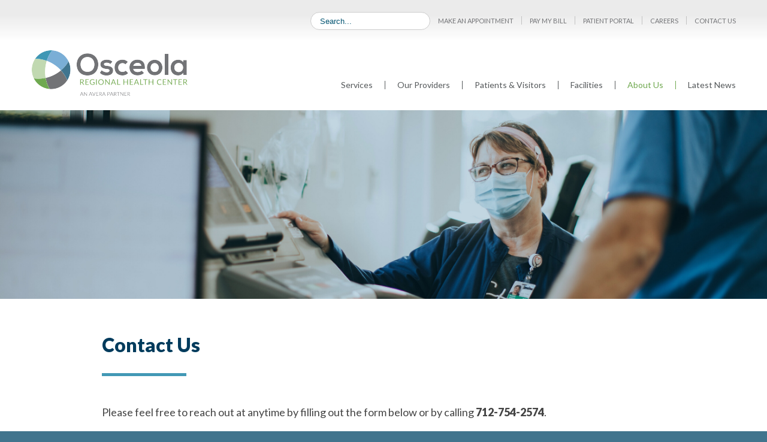

--- FILE ---
content_type: text/html; charset=UTF-8
request_url: https://www.osceolarhc.org/about/contact/
body_size: 16258
content:
<!DOCTYPE html>
<html class=" avada-html-layout-wide avada-html-header-position-top avada-is-100-percent-template" lang="en-US" prefix="og: http://ogp.me/ns# fb: http://ogp.me/ns/fb#">
<head>
	<meta http-equiv="X-UA-Compatible" content="IE=edge" />
	<meta http-equiv="Content-Type" content="text/html; charset=utf-8"/>
	<meta name="viewport" content="width=device-width, initial-scale=1" />
	<meta name='robots' content='index, follow, max-image-preview:large, max-snippet:-1, max-video-preview:-1' />
	<style>img:is([sizes="auto" i], [sizes^="auto," i]) { contain-intrinsic-size: 3000px 1500px }</style>
	
	<!-- This site is optimized with the Yoast SEO plugin v26.3 - https://yoast.com/wordpress/plugins/seo/ -->
	<title>Contact Us | Osceola Regional Health Center</title>
	<meta name="description" content="Please feel free to reach out at anytime by filling out the form below or by calling 712-754-2574." />
	<link rel="canonical" href="https://www.osceolarhc.org/about/contact/" />
	<meta property="og:locale" content="en_US" />
	<meta property="og:type" content="article" />
	<meta property="og:title" content="Contact Us | Osceola Regional Health Center" />
	<meta property="og:description" content="Please feel free to reach out at anytime by filling out the form below or by calling 712-754-2574." />
	<meta property="og:url" content="https://www.osceolarhc.org/about/contact/" />
	<meta property="og:site_name" content="Osceola Regional Health Center" />
	<meta property="article:modified_time" content="2025-04-10T16:18:33+00:00" />
	<meta name="twitter:label1" content="Est. reading time" />
	<meta name="twitter:data1" content="4 minutes" />
	<script type="application/ld+json" class="yoast-schema-graph">{"@context":"https://schema.org","@graph":[{"@type":"WebPage","@id":"https://www.osceolarhc.org/about/contact/","url":"https://www.osceolarhc.org/about/contact/","name":"Contact Us | Osceola Regional Health Center","isPartOf":{"@id":"https://www.osceolarhc.org/#website"},"datePublished":"2019-09-23T19:53:15+00:00","dateModified":"2025-04-10T16:18:33+00:00","description":"Please feel free to reach out at anytime by filling out the form below or by calling 712-754-2574.","breadcrumb":{"@id":"https://www.osceolarhc.org/about/contact/#breadcrumb"},"inLanguage":"en-US","potentialAction":[{"@type":"ReadAction","target":["https://www.osceolarhc.org/about/contact/"]}]},{"@type":"BreadcrumbList","@id":"https://www.osceolarhc.org/about/contact/#breadcrumb","itemListElement":[{"@type":"ListItem","position":1,"name":"About Us","item":"https://www.osceolarhc.org/about/"},{"@type":"ListItem","position":2,"name":"Contact Us"}]},{"@type":"WebSite","@id":"https://www.osceolarhc.org/#website","url":"https://www.osceolarhc.org/","name":"Osceola Regional Health Center","description":"An Avera Partner","potentialAction":[{"@type":"SearchAction","target":{"@type":"EntryPoint","urlTemplate":"https://www.osceolarhc.org/?s={search_term_string}"},"query-input":{"@type":"PropertyValueSpecification","valueRequired":true,"valueName":"search_term_string"}}],"inLanguage":"en-US"}]}</script>
	<!-- / Yoast SEO plugin. -->


<link rel="alternate" type="application/rss+xml" title="Osceola Regional Health Center &raquo; Feed" href="https://www.osceolarhc.org/feed/" />
<link rel="alternate" type="application/rss+xml" title="Osceola Regional Health Center &raquo; Comments Feed" href="https://www.osceolarhc.org/comments/feed/" />
		
		
		
		
				
		<meta property="og:title" content="Contact Us"/>
		<meta property="og:type" content="article"/>
		<meta property="og:url" content="https://www.osceolarhc.org/about/contact/"/>
		<meta property="og:site_name" content="Osceola Regional Health Center"/>
		<meta property="og:description" content="Contact Us  
Please feel free to reach out at anytime by filling out the form below or by calling 712-754-2574.
  
Contact info
&nbsp;
 
600 9th Avenue N
PO Box 258 
Sibley, IA 51249
Phone: 712-754-2574
Fax: 712-754-3782
     
Health Fact
  
High blood pressure greatly increases your risk of"/>

									<meta property="og:image" content="https://www.osceolarhc.org/wp-content/uploads/osceola-RHC-logo.png"/>
							<script type="text/javascript">
/* <![CDATA[ */
window._wpemojiSettings = {"baseUrl":"https:\/\/s.w.org\/images\/core\/emoji\/16.0.1\/72x72\/","ext":".png","svgUrl":"https:\/\/s.w.org\/images\/core\/emoji\/16.0.1\/svg\/","svgExt":".svg","source":{"concatemoji":"https:\/\/www.osceolarhc.org\/wp-includes\/js\/wp-emoji-release.min.js?ver=6.8.3"}};
/*! This file is auto-generated */
!function(s,n){var o,i,e;function c(e){try{var t={supportTests:e,timestamp:(new Date).valueOf()};sessionStorage.setItem(o,JSON.stringify(t))}catch(e){}}function p(e,t,n){e.clearRect(0,0,e.canvas.width,e.canvas.height),e.fillText(t,0,0);var t=new Uint32Array(e.getImageData(0,0,e.canvas.width,e.canvas.height).data),a=(e.clearRect(0,0,e.canvas.width,e.canvas.height),e.fillText(n,0,0),new Uint32Array(e.getImageData(0,0,e.canvas.width,e.canvas.height).data));return t.every(function(e,t){return e===a[t]})}function u(e,t){e.clearRect(0,0,e.canvas.width,e.canvas.height),e.fillText(t,0,0);for(var n=e.getImageData(16,16,1,1),a=0;a<n.data.length;a++)if(0!==n.data[a])return!1;return!0}function f(e,t,n,a){switch(t){case"flag":return n(e,"\ud83c\udff3\ufe0f\u200d\u26a7\ufe0f","\ud83c\udff3\ufe0f\u200b\u26a7\ufe0f")?!1:!n(e,"\ud83c\udde8\ud83c\uddf6","\ud83c\udde8\u200b\ud83c\uddf6")&&!n(e,"\ud83c\udff4\udb40\udc67\udb40\udc62\udb40\udc65\udb40\udc6e\udb40\udc67\udb40\udc7f","\ud83c\udff4\u200b\udb40\udc67\u200b\udb40\udc62\u200b\udb40\udc65\u200b\udb40\udc6e\u200b\udb40\udc67\u200b\udb40\udc7f");case"emoji":return!a(e,"\ud83e\udedf")}return!1}function g(e,t,n,a){var r="undefined"!=typeof WorkerGlobalScope&&self instanceof WorkerGlobalScope?new OffscreenCanvas(300,150):s.createElement("canvas"),o=r.getContext("2d",{willReadFrequently:!0}),i=(o.textBaseline="top",o.font="600 32px Arial",{});return e.forEach(function(e){i[e]=t(o,e,n,a)}),i}function t(e){var t=s.createElement("script");t.src=e,t.defer=!0,s.head.appendChild(t)}"undefined"!=typeof Promise&&(o="wpEmojiSettingsSupports",i=["flag","emoji"],n.supports={everything:!0,everythingExceptFlag:!0},e=new Promise(function(e){s.addEventListener("DOMContentLoaded",e,{once:!0})}),new Promise(function(t){var n=function(){try{var e=JSON.parse(sessionStorage.getItem(o));if("object"==typeof e&&"number"==typeof e.timestamp&&(new Date).valueOf()<e.timestamp+604800&&"object"==typeof e.supportTests)return e.supportTests}catch(e){}return null}();if(!n){if("undefined"!=typeof Worker&&"undefined"!=typeof OffscreenCanvas&&"undefined"!=typeof URL&&URL.createObjectURL&&"undefined"!=typeof Blob)try{var e="postMessage("+g.toString()+"("+[JSON.stringify(i),f.toString(),p.toString(),u.toString()].join(",")+"));",a=new Blob([e],{type:"text/javascript"}),r=new Worker(URL.createObjectURL(a),{name:"wpTestEmojiSupports"});return void(r.onmessage=function(e){c(n=e.data),r.terminate(),t(n)})}catch(e){}c(n=g(i,f,p,u))}t(n)}).then(function(e){for(var t in e)n.supports[t]=e[t],n.supports.everything=n.supports.everything&&n.supports[t],"flag"!==t&&(n.supports.everythingExceptFlag=n.supports.everythingExceptFlag&&n.supports[t]);n.supports.everythingExceptFlag=n.supports.everythingExceptFlag&&!n.supports.flag,n.DOMReady=!1,n.readyCallback=function(){n.DOMReady=!0}}).then(function(){return e}).then(function(){var e;n.supports.everything||(n.readyCallback(),(e=n.source||{}).concatemoji?t(e.concatemoji):e.wpemoji&&e.twemoji&&(t(e.twemoji),t(e.wpemoji)))}))}((window,document),window._wpemojiSettings);
/* ]]> */
</script>
<style id='wp-emoji-styles-inline-css' type='text/css'>

	img.wp-smiley, img.emoji {
		display: inline !important;
		border: none !important;
		box-shadow: none !important;
		height: 1em !important;
		width: 1em !important;
		margin: 0 0.07em !important;
		vertical-align: -0.1em !important;
		background: none !important;
		padding: 0 !important;
	}
</style>
<style id='classic-theme-styles-inline-css' type='text/css'>
/*! This file is auto-generated */
.wp-block-button__link{color:#fff;background-color:#32373c;border-radius:9999px;box-shadow:none;text-decoration:none;padding:calc(.667em + 2px) calc(1.333em + 2px);font-size:1.125em}.wp-block-file__button{background:#32373c;color:#fff;text-decoration:none}
</style>
<link rel='stylesheet' id='wpsm_ac-font-awesome-front-css' href='https://www.osceolarhc.org/wp-content/plugins/responsive-accordion-and-collapse/css/font-awesome/css/font-awesome.min.css?ver=6.8.3' type='text/css' media='all' />
<link rel='stylesheet' id='wpsm_ac_bootstrap-front-css' href='https://www.osceolarhc.org/wp-content/plugins/responsive-accordion-and-collapse/css/bootstrap-front.css?ver=6.8.3' type='text/css' media='all' />
<link rel='stylesheet' id='avada-stylesheet-css' href='https://www.osceolarhc.org/wp-content/themes/Avada/assets/css/style.min.css?ver=6.1.0' type='text/css' media='all' />
<link rel='stylesheet' id='child-style-css' href='https://www.osceolarhc.org/wp-content/themes/Avada-osceola-hospital/style.css?ver=6.8.3' type='text/css' media='all' />
<link rel='stylesheet' id='child-style-responsive-css' href='https://www.osceolarhc.org/wp-content/themes/Avada-osceola-hospital/responsive.css?ver=6.8.3' type='text/css' media='all' />
<!--[if IE]>
<link rel='stylesheet' id='avada-IE-css' href='https://www.osceolarhc.org/wp-content/themes/Avada/assets/css/ie.min.css?ver=6.1.0' type='text/css' media='all' />
<style id='avada-IE-inline-css' type='text/css'>
.avada-select-parent .select-arrow{background-color:rgba(255,255,255,0)}
.select-arrow{background-color:rgba(255,255,255,0)}
</style>
<![endif]-->
<link rel='stylesheet' id='fusion-dynamic-css-css' href='https://www.osceolarhc.org/wp-content/uploads/fusion-styles/251133ea2e4efeff8922f7f78a78fae6.min.css?ver=2.1' type='text/css' media='all' />
<script type="text/javascript" src="https://www.osceolarhc.org/wp-includes/js/jquery/jquery.min.js?ver=3.7.1" id="jquery-core-js"></script>
<script type="text/javascript" src="https://www.osceolarhc.org/wp-includes/js/jquery/jquery-migrate.min.js?ver=3.4.1" id="jquery-migrate-js"></script>
<link rel="https://api.w.org/" href="https://www.osceolarhc.org/wp-json/" /><link rel="alternate" title="JSON" type="application/json" href="https://www.osceolarhc.org/wp-json/wp/v2/pages/1201" /><link rel="EditURI" type="application/rsd+xml" title="RSD" href="https://www.osceolarhc.org/xmlrpc.php?rsd" />
<meta name="generator" content="WordPress 6.8.3" />
<link rel='shortlink' href='https://www.osceolarhc.org/?p=1201' />
<link rel="alternate" title="oEmbed (JSON)" type="application/json+oembed" href="https://www.osceolarhc.org/wp-json/oembed/1.0/embed?url=https%3A%2F%2Fwww.osceolarhc.org%2Fabout%2Fcontact%2F" />
<link rel="alternate" title="oEmbed (XML)" type="text/xml+oembed" href="https://www.osceolarhc.org/wp-json/oembed/1.0/embed?url=https%3A%2F%2Fwww.osceolarhc.org%2Fabout%2Fcontact%2F&#038;format=xml" />
<link rel="apple-touch-icon" sizes="60x60" href="/wp-content/uploads/fbrfg/apple-touch-icon.png">
<link rel="icon" type="image/png" sizes="32x32" href="/wp-content/uploads/fbrfg/favicon-32x32.png">
<link rel="icon" type="image/png" sizes="16x16" href="/wp-content/uploads/fbrfg/favicon-16x16.png">
<link rel="manifest" href="/wp-content/uploads/fbrfg/site.webmanifest">
<link rel="mask-icon" href="/wp-content/uploads/fbrfg/safari-pinned-tab.svg" color="#5bbad5">
<link rel="shortcut icon" href="/wp-content/uploads/fbrfg/favicon.ico">
<meta name="msapplication-TileColor" content="#da532c">
<meta name="msapplication-config" content="/wp-content/uploads/fbrfg/browserconfig.xml">
<meta name="theme-color" content="#ffffff"><style type="text/css" id="css-fb-visibility">@media screen and (max-width: 640px){body:not(.fusion-builder-ui-wireframe) .fusion-no-small-visibility{display:none !important;}}@media screen and (min-width: 641px) and (max-width: 1024px){body:not(.fusion-builder-ui-wireframe) .fusion-no-medium-visibility{display:none !important;}}@media screen and (min-width: 1025px){body:not(.fusion-builder-ui-wireframe) .fusion-no-large-visibility{display:none !important;}}</style><style type="text/css">.broken_link, a.broken_link {
	text-decoration: line-through;
}</style>		<script type="text/javascript">
			var doc = document.documentElement;
			doc.setAttribute( 'data-useragent', navigator.userAgent );
		</script>
		
	<link href="https://fonts.googleapis.com/css?family=Lato:400,900&display=swap" rel="stylesheet">
</head>

<body class="wp-singular page-template page-template-100-width page-template-100-width-php page page-id-1201 page-child parent-pageid-196 wp-theme-Avada wp-child-theme-Avada-osceola-hospital fusion-image-hovers fusion-pagination-sizing fusion-button_size-large fusion-button_type-flat fusion-button_span-yes avada-image-rollover-circle-yes avada-image-rollover-yes avada-image-rollover-direction-center_vertical fusion-body ltr fusion-sticky-header no-tablet-sticky-header no-mobile-sticky-header fusion-disable-outline fusion-sub-menu-fade mobile-logo-pos-left layout-wide-mode avada-has-boxed-modal-shadow-none layout-scroll-offset-full avada-has-zero-margin-offset-top fusion-top-header menu-text-align-right mobile-menu-design-modern fusion-show-pagination-text fusion-header-layout-v4 avada-responsive avada-footer-fx-none avada-menu-highlight-style-bar fusion-search-form-classic fusion-main-menu-search-dropdown fusion-avatar-square avada-dropdown-styles avada-blog-layout-grid avada-blog-archive-layout-grid avada-header-shadow-no avada-menu-icon-position-left avada-has-megamenu-shadow avada-has-mainmenu-dropdown-divider avada-has-pagetitle-bg-full avada-has-breadcrumb-mobile-hidden avada-has-pagetitlebar-retina-bg-image avada-has-titlebar-hide avada-has-pagination-padding avada-flyout-menu-direction-fade">
		<a class="skip-link screen-reader-text" href="#content">Skip to content</a>

	<div id="boxed-wrapper">
		<div class="fusion-sides-frame"></div>
		<div id="wrapper" class="fusion-wrapper">
			<div id="home" style="position:relative;top:-1px;"></div>
			
			<header class="fusion-header-wrapper">
				<div class="fusion-header-v4 fusion-logo-alignment fusion-logo-left fusion-sticky-menu- fusion-sticky-logo-1 fusion-mobile-logo-1 fusion-sticky-menu-only fusion-header-menu-align-right fusion-mobile-menu-design-modern">
					
<div class="fusion-secondary-header">
	<div class="fusion-row">
							<div class="fusion-alignright">
				<nav class="fusion-secondary-menu" role="navigation" aria-label="Secondary Menu"><ul id="menu-secondary-menu" class="menu"><li  id="menu-item-243"  class="menu-item menu-item-type-post_type menu-item-object-page menu-item-243"  data-item-id="243"><a  href="https://www.osceolarhc.org/patients-visitors/make-an-appointment/" class="fusion-bar-highlight"><span class="menu-text">Make an Appointment</span></a></li><li  id="menu-item-242"  class="menu-item menu-item-type-post_type menu-item-object-page menu-item-242"  data-item-id="242"><a  href="https://www.osceolarhc.org/patients-visitors/pay-my-bill/" class="fusion-bar-highlight"><span class="menu-text">Pay My Bill</span></a></li><li  id="menu-item-1470"  class="menu-item menu-item-type-custom menu-item-object-custom menu-item-1470"  data-item-id="1470"><a  target="_blank" rel="noopener noreferrer" href="https://secure.averachart.org/Phm-PhmHome.HomePage.WR.mthr?hcis=AHWEB.LIVEF&#038;application=PHM" class="fusion-bar-highlight"><span class="menu-text">Patient Portal</span></a></li><li  id="menu-item-244"  class="menu-item menu-item-type-post_type menu-item-object-page menu-item-244"  data-item-id="244"><a  href="https://www.osceolarhc.org/about/careers/" class="fusion-bar-highlight"><span class="menu-text">Careers</span></a></li><li  id="menu-item-1226"  class="menu-item menu-item-type-post_type menu-item-object-page current-menu-item page_item page-item-1201 current_page_item menu-item-1226"  data-item-id="1226"><a  href="https://www.osceolarhc.org/about/contact/" class="fusion-bar-highlight"><span class="menu-text">Contact Us</span></a></li></ul></nav><nav class="fusion-mobile-nav-holder fusion-mobile-menu-text-align-left" aria-label="Secondary Mobile Menu"></nav>				<form action="/" method="get" class="secondary-menu-search">
					<label for="search"></label>
					<input type="text" name="s" id="search" placeholder="Search..." value="" class="search-hdr" />
				</form>
			</div>
			</div>
</div>
<div class="fusion-header-sticky-height"></div>
<div class="fusion-sticky-header-wrapper"> <!-- start fusion sticky header wrapper -->
	<div class="fusion-header">
		<div class="fusion-row">
							<div class="fusion-logo" data-margin-top="0" data-margin-bottom="0px" data-margin-left="0px" data-margin-right="0px">
			<a class="fusion-logo-link"  href="https://www.osceolarhc.org/" >

						<!-- standard logo -->
			<img src="https://www.osceolarhc.org/wp-content/uploads/osceola-RHC-logo.png" srcset="https://www.osceolarhc.org/wp-content/uploads/osceola-RHC-logo.png 1x, https://www.osceolarhc.org/wp-content/uploads/osceola-RHC-logo-retina.png 2x" width="260" height="76" style="max-height:76px;height:auto;" alt="Osceola Regional Health Center Logo" data-retina_logo_url="https://www.osceolarhc.org/wp-content/uploads/osceola-RHC-logo-retina.png" class="fusion-standard-logo" />

											<!-- mobile logo -->
				<img src="https://www.osceolarhc.org/wp-content/uploads/osceola-RHC-logo.png" srcset="https://www.osceolarhc.org/wp-content/uploads/osceola-RHC-logo.png 1x, https://www.osceolarhc.org/wp-content/uploads/osceola-RHC-logo-retina.png 2x" width="260" height="76" style="max-height:76px;height:auto;" alt="Osceola Regional Health Center Logo" data-retina_logo_url="https://www.osceolarhc.org/wp-content/uploads/osceola-RHC-logo-retina.png" class="fusion-mobile-logo" />
			
											<!-- sticky header logo -->
				<img src="https://www.osceolarhc.org/wp-content/uploads/logo-sticky-osceola.jpg" srcset="https://www.osceolarhc.org/wp-content/uploads/logo-sticky-osceola.jpg 1x, https://www.osceolarhc.org/wp-content/uploads/logo-sticky-osceola-retina.jpg 2x" width="178" height="40" style="max-height:40px;height:auto;" alt="Osceola Regional Health Center Logo" data-retina_logo_url="https://www.osceolarhc.org/wp-content/uploads/logo-sticky-osceola-retina.jpg" class="fusion-sticky-logo" />
					</a>
		
<div class="fusion-header-content-3-wrapper">
	</div>
</div>
								<div class="fusion-mobile-menu-icons">
							<a href="#" class="fusion-icon fusion-icon-bars" aria-label="Toggle mobile menu" aria-expanded="false"></a>
		
		
		
			</div>
			
					</div>
	</div>
	<div class="fusion-secondary-main-menu">
		<div class="fusion-row">
			<nav class="fusion-main-menu" aria-label="Main Menu"><ul id="menu-main-menu" class="fusion-menu"><li  id="menu-item-249"  class="menu-item menu-item-type-post_type menu-item-object-page menu-item-249"  data-item-id="249"><a  href="https://www.osceolarhc.org/services/" class="fusion-bar-highlight"><span class="menu-text">Services</span></a></li><li  id="menu-item-250"  class="menu-item menu-item-type-post_type menu-item-object-page menu-item-has-children menu-item-250 fusion-dropdown-menu"  data-item-id="250"><a  href="https://www.osceolarhc.org/our-providers/" class="fusion-bar-highlight"><span class="menu-text">Our Providers</span></a><ul role="menu" class="sub-menu"><li  id="menu-item-4277"  class="menu-item menu-item-type-custom menu-item-object-custom menu-item-4277 fusion-dropdown-submenu" ><a  href="/our-providers/#PrimaryCareProviders" class="fusion-bar-highlight"><span>Primary Care Providers</span></a></li><li  id="menu-item-4278"  class="menu-item menu-item-type-custom menu-item-object-custom menu-item-4278 fusion-dropdown-submenu" ><a  href="/our-providers/#SpecialtyProviders" class="fusion-bar-highlight"><span>Specialty Providers</span></a></li></ul></li><li  id="menu-item-251"  class="menu-item menu-item-type-post_type menu-item-object-page menu-item-has-children menu-item-251 fusion-dropdown-menu"  data-item-id="251"><a  href="https://www.osceolarhc.org/patients-visitors/" class="fusion-bar-highlight"><span class="menu-text">Patients &#038; Visitors</span></a><ul role="menu" class="sub-menu"><li  id="menu-item-4735"  class="menu-item menu-item-type-post_type menu-item-object-page menu-item-4735 fusion-dropdown-submenu" ><a  href="https://www.osceolarhc.org/patients-visitors/patient-resources/" class="fusion-bar-highlight"><span>Patient Resources</span></a></li><li  id="menu-item-1463"  class="menu-item menu-item-type-post_type menu-item-object-page menu-item-1463 fusion-dropdown-submenu" ><a  href="https://www.osceolarhc.org/patients-visitors/make-an-appointment/" class="fusion-bar-highlight"><span>Make an Appointment</span></a></li><li  id="menu-item-260"  class="menu-item menu-item-type-post_type menu-item-object-page menu-item-260 fusion-dropdown-submenu" ><a  href="https://www.osceolarhc.org/patients-visitors/pay-my-bill/" class="fusion-bar-highlight"><span>Pay My Bill</span></a></li><li  id="menu-item-261"  class="menu-item menu-item-type-post_type menu-item-object-page menu-item-261 fusion-dropdown-submenu" ><a  href="https://www.osceolarhc.org/patients-visitors/insurance/" class="fusion-bar-highlight"><span>Insurance</span></a></li><li  id="menu-item-8287"  class="menu-item menu-item-type-custom menu-item-object-custom menu-item-8287 fusion-dropdown-submenu" ><a  target="_blank" rel="noopener noreferrer" href="https://www.avera.org/patients-visitors/greetings/" class="fusion-bar-highlight"><span>Send a Care Card</span></a></li><li  id="menu-item-1462"  class="menu-item menu-item-type-post_type menu-item-object-page menu-item-1462 fusion-dropdown-submenu" ><a  href="https://www.osceolarhc.org/patients-visitors/visitor-information/" class="fusion-bar-highlight"><span>Visitor Information</span></a></li><li  id="menu-item-5450"  class="menu-item menu-item-type-post_type menu-item-object-page menu-item-5450 fusion-dropdown-submenu" ><a  href="https://www.osceolarhc.org/patient-rights/" class="fusion-bar-highlight"><span>Patient Rights &#038; Non-Discrimination</span></a></li></ul></li><li  id="menu-item-1254"  class="menu-item menu-item-type-post_type menu-item-object-page menu-item-has-children menu-item-1254 fusion-dropdown-menu"  data-item-id="1254"><a  href="https://www.osceolarhc.org/facilities/" class="fusion-bar-highlight"><span class="menu-text">Facilities</span></a><ul role="menu" class="sub-menu"><li  id="menu-item-5277"  class="menu-item menu-item-type-custom menu-item-object-custom menu-item-5277 fusion-dropdown-submenu" ><a  target="_blank" rel="noopener noreferrer" href="https://www.avera.org/sibley/" class="fusion-bar-highlight"><span>Avera Medical Group Sibley</span></a></li><li  id="menu-item-1466"  class="menu-item menu-item-type-post_type menu-item-object-page menu-item-1466 fusion-dropdown-submenu" ><a  href="https://www.osceolarhc.org/facilities/hospital/" class="fusion-bar-highlight"><span>Hospital</span></a></li><li  id="menu-item-951"  class="menu-item menu-item-type-post_type menu-item-object-page menu-item-951 fusion-dropdown-submenu" ><a  href="https://www.osceolarhc.org/facilities/wellness-center/" class="fusion-bar-highlight"><span>Wellness Center</span></a></li><li  id="menu-item-8653"  class="menu-item menu-item-type-post_type menu-item-object-page menu-item-8653 fusion-dropdown-submenu" ><a  href="https://www.osceolarhc.org/seniorliving/" class="fusion-bar-highlight"><span>Osceola Senior Living</span></a></li><li  id="menu-item-1468"  class="menu-item menu-item-type-post_type menu-item-object-page menu-item-1468 fusion-dropdown-submenu" ><a  href="https://www.osceolarhc.org/facilities/osceola-health-services/" class="fusion-bar-highlight"><span>Osceola Community Health Services</span></a></li><li  id="menu-item-1467"  class="menu-item menu-item-type-post_type menu-item-object-page menu-item-1467 fusion-dropdown-submenu" ><a  href="https://www.osceolarhc.org/facilities/new-beginnings-thrift-store/" class="fusion-bar-highlight"><span>New Beginnings Thrift Store</span></a></li></ul></li><li  id="menu-item-248"  class="menu-item menu-item-type-post_type menu-item-object-page current-page-ancestor current-menu-ancestor current-menu-parent current-page-parent current_page_parent current_page_ancestor menu-item-has-children menu-item-248 fusion-dropdown-menu"  data-item-id="248"><a  href="https://www.osceolarhc.org/about/" class="fusion-bar-highlight"><span class="menu-text">About Us</span></a><ul role="menu" class="sub-menu"><li  id="menu-item-1385"  class="menu-item menu-item-type-post_type menu-item-object-page current-menu-item page_item page-item-1201 current_page_item menu-item-1385 fusion-dropdown-submenu" ><a  href="https://www.osceolarhc.org/about/contact/" class="fusion-bar-highlight"><span>Contact Us</span></a></li><li  id="menu-item-1383"  class="menu-item menu-item-type-post_type menu-item-object-page menu-item-1383 fusion-dropdown-submenu" ><a  href="https://www.osceolarhc.org/about/events/" class="fusion-bar-highlight"><span>Events &#038; Classes</span></a></li><li  id="menu-item-1387"  class="menu-item menu-item-type-post_type menu-item-object-page menu-item-1387 fusion-dropdown-submenu" ><a  href="https://www.osceolarhc.org/about/careers/" class="fusion-bar-highlight"><span>Careers</span></a></li><li  id="menu-item-1388"  class="menu-item menu-item-type-post_type menu-item-object-page menu-item-1388 fusion-dropdown-submenu" ><a  href="https://www.osceolarhc.org/about/volunteer/" class="fusion-bar-highlight"><span>Volunteer</span></a></li><li  id="menu-item-3446"  class="menu-item menu-item-type-post_type menu-item-object-page menu-item-3446 fusion-dropdown-submenu" ><a  href="https://www.osceolarhc.org/about/create-community-newsletter/" class="fusion-bar-highlight"><span>Annual Report &#8211; CREATE Magazine</span></a></li><li  id="menu-item-4748"  class="menu-item menu-item-type-post_type menu-item-object-page menu-item-4748 fusion-dropdown-submenu" ><a  href="https://www.osceolarhc.org/patients-visitors/osceola-county-chna/" class="fusion-bar-highlight"><span>Community Health Needs Assessment (CHNA)</span></a></li><li  id="menu-item-1382"  class="menu-item menu-item-type-post_type menu-item-object-page menu-item-1382 fusion-dropdown-submenu" ><a  href="https://www.osceolarhc.org/about/hospital-auxiliary/" class="fusion-bar-highlight"><span>Hospital Auxiliary</span></a></li><li  id="menu-item-4866"  class="menu-item menu-item-type-post_type menu-item-object-page menu-item-4866 fusion-dropdown-submenu" ><a  href="https://www.osceolarhc.org/about/awards-and-recognition/" class="fusion-bar-highlight"><span>Awards and Recognition</span></a></li><li  id="menu-item-254"  class="menu-item menu-item-type-post_type menu-item-object-page menu-item-254 fusion-dropdown-submenu" ><a  href="https://www.osceolarhc.org/donate/" class="fusion-bar-highlight"><span>Donate</span></a></li></ul></li><li  id="menu-item-2704"  class="menu-item menu-item-type-post_type menu-item-object-page menu-item-2704"  data-item-id="2704"><a  href="https://www.osceolarhc.org/latest-news/" class="fusion-bar-highlight"><span class="menu-text">Latest News</span></a></li></ul></nav><div class="fusion-mobile-navigation"><ul id="menu-main-menu-1" class="fusion-mobile-menu"><li   class="menu-item menu-item-type-post_type menu-item-object-page menu-item-249"  data-item-id="249"><a  href="https://www.osceolarhc.org/services/" class="fusion-bar-highlight"><span class="menu-text">Services</span></a></li><li   class="menu-item menu-item-type-post_type menu-item-object-page menu-item-has-children menu-item-250 fusion-dropdown-menu"  data-item-id="250"><a  href="https://www.osceolarhc.org/our-providers/" class="fusion-bar-highlight"><span class="menu-text">Our Providers</span></a><ul role="menu" class="sub-menu"><li   class="menu-item menu-item-type-custom menu-item-object-custom menu-item-4277 fusion-dropdown-submenu" ><a  href="/our-providers/#PrimaryCareProviders" class="fusion-bar-highlight"><span>Primary Care Providers</span></a></li><li   class="menu-item menu-item-type-custom menu-item-object-custom menu-item-4278 fusion-dropdown-submenu" ><a  href="/our-providers/#SpecialtyProviders" class="fusion-bar-highlight"><span>Specialty Providers</span></a></li></ul></li><li   class="menu-item menu-item-type-post_type menu-item-object-page menu-item-has-children menu-item-251 fusion-dropdown-menu"  data-item-id="251"><a  href="https://www.osceolarhc.org/patients-visitors/" class="fusion-bar-highlight"><span class="menu-text">Patients &#038; Visitors</span></a><ul role="menu" class="sub-menu"><li   class="menu-item menu-item-type-post_type menu-item-object-page menu-item-4735 fusion-dropdown-submenu" ><a  href="https://www.osceolarhc.org/patients-visitors/patient-resources/" class="fusion-bar-highlight"><span>Patient Resources</span></a></li><li   class="menu-item menu-item-type-post_type menu-item-object-page menu-item-1463 fusion-dropdown-submenu" ><a  href="https://www.osceolarhc.org/patients-visitors/make-an-appointment/" class="fusion-bar-highlight"><span>Make an Appointment</span></a></li><li   class="menu-item menu-item-type-post_type menu-item-object-page menu-item-260 fusion-dropdown-submenu" ><a  href="https://www.osceolarhc.org/patients-visitors/pay-my-bill/" class="fusion-bar-highlight"><span>Pay My Bill</span></a></li><li   class="menu-item menu-item-type-post_type menu-item-object-page menu-item-261 fusion-dropdown-submenu" ><a  href="https://www.osceolarhc.org/patients-visitors/insurance/" class="fusion-bar-highlight"><span>Insurance</span></a></li><li   class="menu-item menu-item-type-custom menu-item-object-custom menu-item-8287 fusion-dropdown-submenu" ><a  target="_blank" rel="noopener noreferrer" href="https://www.avera.org/patients-visitors/greetings/" class="fusion-bar-highlight"><span>Send a Care Card</span></a></li><li   class="menu-item menu-item-type-post_type menu-item-object-page menu-item-1462 fusion-dropdown-submenu" ><a  href="https://www.osceolarhc.org/patients-visitors/visitor-information/" class="fusion-bar-highlight"><span>Visitor Information</span></a></li><li   class="menu-item menu-item-type-post_type menu-item-object-page menu-item-5450 fusion-dropdown-submenu" ><a  href="https://www.osceolarhc.org/patient-rights/" class="fusion-bar-highlight"><span>Patient Rights &#038; Non-Discrimination</span></a></li></ul></li><li   class="menu-item menu-item-type-post_type menu-item-object-page menu-item-has-children menu-item-1254 fusion-dropdown-menu"  data-item-id="1254"><a  href="https://www.osceolarhc.org/facilities/" class="fusion-bar-highlight"><span class="menu-text">Facilities</span></a><ul role="menu" class="sub-menu"><li   class="menu-item menu-item-type-custom menu-item-object-custom menu-item-5277 fusion-dropdown-submenu" ><a  target="_blank" rel="noopener noreferrer" href="https://www.avera.org/sibley/" class="fusion-bar-highlight"><span>Avera Medical Group Sibley</span></a></li><li   class="menu-item menu-item-type-post_type menu-item-object-page menu-item-1466 fusion-dropdown-submenu" ><a  href="https://www.osceolarhc.org/facilities/hospital/" class="fusion-bar-highlight"><span>Hospital</span></a></li><li   class="menu-item menu-item-type-post_type menu-item-object-page menu-item-951 fusion-dropdown-submenu" ><a  href="https://www.osceolarhc.org/facilities/wellness-center/" class="fusion-bar-highlight"><span>Wellness Center</span></a></li><li   class="menu-item menu-item-type-post_type menu-item-object-page menu-item-8653 fusion-dropdown-submenu" ><a  href="https://www.osceolarhc.org/seniorliving/" class="fusion-bar-highlight"><span>Osceola Senior Living</span></a></li><li   class="menu-item menu-item-type-post_type menu-item-object-page menu-item-1468 fusion-dropdown-submenu" ><a  href="https://www.osceolarhc.org/facilities/osceola-health-services/" class="fusion-bar-highlight"><span>Osceola Community Health Services</span></a></li><li   class="menu-item menu-item-type-post_type menu-item-object-page menu-item-1467 fusion-dropdown-submenu" ><a  href="https://www.osceolarhc.org/facilities/new-beginnings-thrift-store/" class="fusion-bar-highlight"><span>New Beginnings Thrift Store</span></a></li></ul></li><li   class="menu-item menu-item-type-post_type menu-item-object-page current-page-ancestor current-menu-ancestor current-menu-parent current-page-parent current_page_parent current_page_ancestor menu-item-has-children menu-item-248 fusion-dropdown-menu"  data-item-id="248"><a  href="https://www.osceolarhc.org/about/" class="fusion-bar-highlight"><span class="menu-text">About Us</span></a><ul role="menu" class="sub-menu"><li   class="menu-item menu-item-type-post_type menu-item-object-page current-menu-item page_item page-item-1201 current_page_item menu-item-1385 fusion-dropdown-submenu" ><a  href="https://www.osceolarhc.org/about/contact/" class="fusion-bar-highlight"><span>Contact Us</span></a></li><li   class="menu-item menu-item-type-post_type menu-item-object-page menu-item-1383 fusion-dropdown-submenu" ><a  href="https://www.osceolarhc.org/about/events/" class="fusion-bar-highlight"><span>Events &#038; Classes</span></a></li><li   class="menu-item menu-item-type-post_type menu-item-object-page menu-item-1387 fusion-dropdown-submenu" ><a  href="https://www.osceolarhc.org/about/careers/" class="fusion-bar-highlight"><span>Careers</span></a></li><li   class="menu-item menu-item-type-post_type menu-item-object-page menu-item-1388 fusion-dropdown-submenu" ><a  href="https://www.osceolarhc.org/about/volunteer/" class="fusion-bar-highlight"><span>Volunteer</span></a></li><li   class="menu-item menu-item-type-post_type menu-item-object-page menu-item-3446 fusion-dropdown-submenu" ><a  href="https://www.osceolarhc.org/about/create-community-newsletter/" class="fusion-bar-highlight"><span>Annual Report &#8211; CREATE Magazine</span></a></li><li   class="menu-item menu-item-type-post_type menu-item-object-page menu-item-4748 fusion-dropdown-submenu" ><a  href="https://www.osceolarhc.org/patients-visitors/osceola-county-chna/" class="fusion-bar-highlight"><span>Community Health Needs Assessment (CHNA)</span></a></li><li   class="menu-item menu-item-type-post_type menu-item-object-page menu-item-1382 fusion-dropdown-submenu" ><a  href="https://www.osceolarhc.org/about/hospital-auxiliary/" class="fusion-bar-highlight"><span>Hospital Auxiliary</span></a></li><li   class="menu-item menu-item-type-post_type menu-item-object-page menu-item-4866 fusion-dropdown-submenu" ><a  href="https://www.osceolarhc.org/about/awards-and-recognition/" class="fusion-bar-highlight"><span>Awards and Recognition</span></a></li><li   class="menu-item menu-item-type-post_type menu-item-object-page menu-item-254 fusion-dropdown-submenu" ><a  href="https://www.osceolarhc.org/donate/" class="fusion-bar-highlight"><span>Donate</span></a></li></ul></li><li   class="menu-item menu-item-type-post_type menu-item-object-page menu-item-2704"  data-item-id="2704"><a  href="https://www.osceolarhc.org/latest-news/" class="fusion-bar-highlight"><span class="menu-text">Latest News</span></a></li></ul></div>
<nav class="fusion-mobile-nav-holder fusion-mobile-menu-text-align-left" aria-label="Main Menu Mobile"></nav>

					</div>
	</div>
</div> <!-- end fusion sticky header wrapper -->
				</div>
				<div class="fusion-clearfix"></div>
			</header>
						
			
		<div id="sliders-container">
					</div>
				
			
			<div class="avada-page-titlebar-wrapper">
																</div>

						<main id="main" class="clearfix  width-100">
				<div class="fusion-row" style=" max-width:100%;">
<section id="content" class="full-width">
					<div id="post-1201" class="post-1201 page type-page status-publish hentry">
			<span class="entry-title rich-snippet-hidden">Contact Us</span><span class="vcard rich-snippet-hidden"><span class="fn"><a href="https://www.osceolarhc.org/blog/author/starkmedia/" title="Posts by starkmedia" rel="author">starkmedia</a></span></span><span class="updated rich-snippet-hidden">2025-04-10T11:18:33-05:00</span>						<div class="post-content">
				<div class="fusion-fullwidth fullwidth-box fusion-builder-row-1 hundred-percent-fullwidth non-hundred-percent-height-scrolling"  style='background-color: rgba(255,255,255,0);background-position: center center;background-repeat: no-repeat;'><div class="fusion-builder-row fusion-row "><div  class="fusion-layout-column fusion_builder_column fusion_builder_column_1_1 fusion-builder-column-1 fusion-one-full fusion-column-first fusion-column-last 1_1"  style='margin-top:0px;margin-bottom:0px;'>
					<div class="fusion-column-wrapper" style="padding: 0px 0px 0px 0px;background-position:left top;background-repeat:no-repeat;-webkit-background-size:cover;-moz-background-size:cover;-o-background-size:cover;background-size:cover;"   data-bg-url="">
						<div class="imageframe-align-center"><span class="fusion-imageframe imageframe-none imageframe-1 hover-type-none image-100"><img fetchpriority="high" decoding="async" src="https://www.osceolarhc.org/wp-content/uploads/Website-Banners-2.png" width="1400" height="350" alt="" title="Website Banners (2)" class="img-responsive wp-image-4526" srcset="https://www.osceolarhc.org/wp-content/uploads/Website-Banners-2-200x50.png 200w, https://www.osceolarhc.org/wp-content/uploads/Website-Banners-2-400x100.png 400w, https://www.osceolarhc.org/wp-content/uploads/Website-Banners-2-600x150.png 600w, https://www.osceolarhc.org/wp-content/uploads/Website-Banners-2-800x200.png 800w, https://www.osceolarhc.org/wp-content/uploads/Website-Banners-2-1200x300.png 1200w, https://www.osceolarhc.org/wp-content/uploads/Website-Banners-2.png 1400w" sizes="(max-width: 700px) 100vw, 1400px" /></span></div><div class="fusion-clearfix"></div>

					</div>
				</div></div></div><div class="fusion-fullwidth fullwidth-box fusion-builder-row-2 nonhundred-percent-fullwidth non-hundred-percent-height-scrolling"  style='background-color: rgba(255,255,255,0);background-position: center center;background-repeat: no-repeat;padding-top:40px;padding-right:5%;padding-bottom:10px;padding-left:5%;'><div class="fusion-builder-row fusion-row "><div  class="fusion-layout-column fusion_builder_column fusion_builder_column_1_1 fusion-builder-column-2 fusion-one-full fusion-column-first fusion-column-last 1_1"  style='margin-top:0px;margin-bottom:30px;'>
					<div class="fusion-column-wrapper" style="padding: 2% 0px 0px 0px;background-position:left top;background-repeat:no-repeat;-webkit-background-size:cover;-moz-background-size:cover;-o-background-size:cover;background-size:cover;"   data-bg-url="">
						<style type="text/css"></style><div class="fusion-title title fusion-title-1 fusion-sep-none fusion-title-text fusion-title-size-one" style="font-size:32px;margin-top:0px;margin-bottom:10px;"><h1 class="title-heading-left" style="margin:0;font-size:1em;color:#003b5c;">Contact Us</h1></div><div class="fusion-sep-clear"></div><div class="fusion-separator sep-single sep-solid" style="border-color:#4298b5;border-top-width:5px;margin-top:2%;margin-bottom:5%;width:100%;max-width:15%;"></div><div class="fusion-text"><p>Please feel free to reach out at anytime by filling out the form below or by calling <b>712-754-2574</b>.</p>
</div><div class="fusion-clearfix"></div>

					</div>
				</div><div  data-animationType=fadeInUp data-animationDuration=0.2 data-animationOffset=100% class="fusion-layout-column fusion_builder_column fusion_builder_column_2_5 fusion-builder-column-3 fusion-two-fifth fusion-column-first fusion-animated 2_5"  style='margin-top:0px;margin-bottom:30px;width:37.6%; margin-right: 5%;'>
					<div class="fusion-column-wrapper" style="padding: 5% 0px 0px 0px;background-position:left top;background-repeat:no-repeat;-webkit-background-size:cover;-moz-background-size:cover;-o-background-size:cover;background-size:cover;"   data-bg-url="">
						<style type="text/css"></style><div class="fusion-title title fusion-title-2 fusion-sep-none fusion-title-text fusion-title-size-four" style="margin-top:0px;margin-bottom:10px;"><h4 class="title-heading-left" style="margin:0;"><p>Contact info</p>
<p>&nbsp;</p></h4></div><div class="fusion-text"><p>600 9th Avenue N<br />
PO Box 258 <br />
Sibley, IA 51249</p>
<p>Phone: <b>712-754-2574</b></p>
<p>Fax: <b>712-754-3782</b></p>
</div>
<div class="wpcf7 no-js" id="wpcf7-f272-p1201-o1" lang="en-US" dir="ltr" data-wpcf7-id="272">
<div class="screen-reader-response"><p role="status" aria-live="polite" aria-atomic="true"></p> <ul></ul></div>
<form action="/about/contact/#wpcf7-f272-p1201-o1" method="post" class="wpcf7-form init" aria-label="Contact form" novalidate="novalidate" data-status="init">
<fieldset class="hidden-fields-container"><input type="hidden" name="_wpcf7" value="272" /><input type="hidden" name="_wpcf7_version" value="6.1.3" /><input type="hidden" name="_wpcf7_locale" value="en_US" /><input type="hidden" name="_wpcf7_unit_tag" value="wpcf7-f272-p1201-o1" /><input type="hidden" name="_wpcf7_container_post" value="1201" /><input type="hidden" name="_wpcf7_posted_data_hash" value="" /><input type="hidden" name="_wpcf7_recaptcha_response" value="" />
</fieldset>
<p><label> Your Name (required)<br />
<span class="wpcf7-form-control-wrap" data-name="your-name"><input size="40" maxlength="400" class="wpcf7-form-control wpcf7-text wpcf7-validates-as-required" aria-required="true" aria-invalid="false" value="" type="text" name="your-name" /></span> </label>
</p>
<p><label> Your Email (required)<br />
<span class="wpcf7-form-control-wrap" data-name="your-email"><input size="40" maxlength="400" class="wpcf7-form-control wpcf7-email wpcf7-validates-as-required wpcf7-text wpcf7-validates-as-email" aria-required="true" aria-invalid="false" value="" type="email" name="your-email" /></span> </label>
</p>
<p><label> Subject<br />
<span class="wpcf7-form-control-wrap" data-name="your-subject"><input size="40" maxlength="400" class="wpcf7-form-control wpcf7-text" aria-invalid="false" value="" type="text" name="your-subject" /></span> </label>
</p>
<p><label> Your Message<br />
<span class="wpcf7-form-control-wrap" data-name="your-message"><textarea cols="40" rows="10" maxlength="2000" class="wpcf7-form-control wpcf7-textarea" aria-invalid="false" name="your-message"></textarea></span> </label>
</p>
<span class="wpcf7-form-control-wrap recaptcha" data-name="recaptcha"><span data-sitekey="6Ld7yroUAAAAADY8fAv9sbfABnis_Wfd1UXr4F1r" class="wpcf7-form-control wpcf7-recaptcha g-recaptcha"></span>
<noscript>
	<div class="grecaptcha-noscript">
		<iframe src="https://www.google.com/recaptcha/api/fallback?k=6Ld7yroUAAAAADY8fAv9sbfABnis_Wfd1UXr4F1r" frameborder="0" scrolling="no" width="310" height="430">
		</iframe>
		<textarea name="g-recaptcha-response" rows="3" cols="40" placeholder="reCaptcha Response Here">
		</textarea>
	</div>
</noscript>
</span>
<p><input class="wpcf7-form-control wpcf7-submit has-spinner" type="submit" value="Send" />
</p><p style="display: none !important;" class="akismet-fields-container" data-prefix="_wpcf7_ak_"><label>&#916;<textarea name="_wpcf7_ak_hp_textarea" cols="45" rows="8" maxlength="100"></textarea></label><input type="hidden" id="ak_js_1" name="_wpcf7_ak_js" value="88"/><script>document.getElementById( "ak_js_1" ).setAttribute( "value", ( new Date() ).getTime() );</script></p><div class="fusion-alert alert custom alert-custom fusion-alert-center wpcf7-response-output fusion-alert-capitalize alert-dismissable" style="border-width:1px;"><button type="button" class="close toggle-alert" data-dismiss="alert" aria-hidden="true">&times;</button><div class="fusion-alert-content-wrapper"><span class="fusion-alert-content"></span></div></div>
</form>
</div>
<div class="fusion-clearfix"></div>

					</div>
				</div></div></div><div class="fusion-fullwidth fullwidth-box fusion-builder-row-3 highlight-container hundred-percent-fullwidth non-hundred-percent-height-scrolling fusion-equal-height-columns"  style='background-color: rgba(255,255,255,0);background-position: center center;background-repeat: no-repeat;margin-bottom: 2%;'><div class="fusion-builder-row fusion-row "><div  class="fusion-layout-column fusion_builder_column fusion_builder_column_1_2 fusion-builder-column-4 fusion-one-half fusion-column-first highlight-img-container 1_2"  style='margin-top:0px;margin-bottom:0px;width:50%;width:calc(50% - ( ( 2% ) * 0.5 ) );margin-right: 2%;'>
					<div class="fusion-column-wrapper" style="padding: 0px 0px 0px 0px;background-position:center center;background-repeat:no-repeat;-webkit-background-size:cover;-moz-background-size:cover;-o-background-size:cover;background-size:cover;"   data-bg-url="">
						<div class="fusion-column-content-centered"><div class="fusion-column-content"><span class="fusion-imageframe imageframe-none imageframe-2 hover-type-none"><img loading="lazy" decoding="async" src="https://www.osceolarhc.org/wp-content/uploads/ORHCbuilding700x320b.jpg" width="700" height="320" alt="" title="ORHCbuilding700x320b" class="img-responsive wp-image-3920" srcset="https://www.osceolarhc.org/wp-content/uploads/ORHCbuilding700x320b-200x91.jpg 200w, https://www.osceolarhc.org/wp-content/uploads/ORHCbuilding700x320b-400x183.jpg 400w, https://www.osceolarhc.org/wp-content/uploads/ORHCbuilding700x320b-600x274.jpg 600w, https://www.osceolarhc.org/wp-content/uploads/ORHCbuilding700x320b.jpg 700w" sizes="auto, (max-width: 700px) 100vw, 700px" /></span></div></div><div class="fusion-clearfix"></div>

					</div>
				</div><div  class="fusion-layout-column fusion_builder_column fusion_builder_column_1_2 fusion-builder-column-5 fusion-one-half fusion-column-last highlight-info-container 1_2"  style='margin-top:0px;margin-bottom:0px;width:50%;width:calc(50% - ( ( 2% ) * 0.5 ) );'>
					<div class="fusion-column-wrapper" style="background-color:#003a5d;padding: 8% 66% 8% 5%;background-image: url('https://www.osceolarhc.org/wp-content/uploads/bkg-secondary-content-R.jpg');background-position:right center;background-repeat:no-repeat;-webkit-background-size:cover;-moz-background-size:cover;-o-background-size:cover;background-size:cover;"   data-bg-url="https://www.osceolarhc.org/wp-content/uploads/bkg-secondary-content-R.jpg">
						<div class="fusion-column-content-centered"><div class="fusion-column-content"><style type="text/css"></style><div class="fusion-title title fusion-title-3 fusion-sep-none fusion-title-text fusion-title-size-two" style="font-size:32px;margin-top:0px;margin-bottom:10px;"><h2 class="title-heading-left" style="margin:0;font-size:1em;color:#ffffff;">Health Fact</h2></div><div class="fusion-sep-clear"></div><div class="fusion-separator sep-single sep-solid" style="border-color:#4298b5;border-top-width:5px;margin-top:2%;margin-bottom:5%;width:100%;max-width:45%;"></div><div class="fusion-text text-white"><p>High blood pressure greatly increases your risk of heart disease and stroke. If your blood pressure is below 120/80 mm Hg, be sure to get it checked at least once every two years, starting at age 20. If your blood pressure is higher, your doctor may want to check it more often.</p>
</div></div></div><div class="fusion-clearfix"></div>

					</div>
				</div></div></div>
							</div>
												</div>
	</section>
						
					</div>  <!-- fusion-row -->
				</main>  <!-- #main -->
				
				
													
					<div class="fusion-footer">
							
	<footer class="fusion-footer-widget-area fusion-widget-area">
		<div class="fusion-row">
			<div class="fusion-columns fusion-columns-4 fusion-widget-area">
				
																									<div class="fusion-column col-lg-3 col-md-3 col-sm-3">
							<section id="media_image-2" class="fusion-footer-widget-column widget widget_media_image"><a href="#"><img width="247" height="72" src="https://www.osceolarhc.org/wp-content/uploads/osceola-RHC-logo-footer-1.png" class="image wp-image-1070  attachment-full size-full" alt="" style="max-width: 100%; height: auto;" decoding="async" loading="lazy" srcset="https://www.osceolarhc.org/wp-content/uploads/osceola-RHC-logo-footer-1-200x58.png 200w, https://www.osceolarhc.org/wp-content/uploads/osceola-RHC-logo-footer-1.png 247w" sizes="auto, (max-width: 247px) 100vw, 247px" /></a><div style="clear:both;"></div></section><section id="social_links-widget-2" class="fusion-footer-widget-column widget social_links">
		<div class="fusion-social-networks boxed-icons">

			<div class="fusion-social-networks-wrapper">
								
																																																							<a class="fusion-social-network-icon fusion-tooltip fusion-facebook fusion-icon-facebook" href="https://www.facebook.com/osceolarhc"  data-placement="top" data-title="Facebook" data-toggle="tooltip" data-original-title=""  title="Facebook" aria-label="Facebook" rel="noopener noreferrer" target="_self" style="border-radius:20px;padding:8px;font-size:16px;color:#003b5c;background-color:#ffffff;border-color:#ffffff;"></a>
											
										
																																																							<a class="fusion-social-network-icon fusion-tooltip fusion-linkedin fusion-icon-linkedin" href="https://www.linkedin.com/company/osceola-community-hospital/"  data-placement="top" data-title="LinkedIn" data-toggle="tooltip" data-original-title=""  title="LinkedIn" aria-label="LinkedIn" rel="noopener noreferrer" target="_self" style="border-radius:20px;padding:8px;font-size:16px;color:#003b5c;background-color:#ffffff;border-color:#ffffff;"></a>
											
										
																																																							<a class="fusion-social-network-icon fusion-tooltip fusion-youtube fusion-icon-youtube" href="https://www.youtube.com/@osceolaregionalhealthcente6936"  data-placement="top" data-title="Youtube" data-toggle="tooltip" data-original-title=""  title="YouTube" aria-label="YouTube" rel="noopener noreferrer" target="_self" style="border-radius:20px;padding:8px;font-size:16px;color:#003b5c;background-color:#ffffff;border-color:#ffffff;"></a>
											
										
																																																							<a class="fusion-social-network-icon fusion-tooltip fusion-instagram fusion-icon-instagram" href="http://www.instagram.com/osceolarhc"  data-placement="top" data-title="Instagram" data-toggle="tooltip" data-original-title=""  title="Instagram" aria-label="Instagram" rel="noopener noreferrer" target="_self" style="border-radius:20px;padding:8px;font-size:16px;color:#003b5c;background-color:#ffffff;border-color:#ffffff;"></a>
											
										
				
			</div>
		</div>

		<div style="clear:both;"></div></section>																					</div>
																										<div class="fusion-column col-lg-3 col-md-3 col-sm-3">
							<section id="custom_html-3" class="widget_text fusion-footer-widget-column widget widget_custom_html"><div class="textwidget custom-html-widget"><p>600 9th Avenue N<br />
PO Box 258<br />
Sibley, IA 51249</p>

<p><strong>Phone:</strong> <a href="tel:+1-712-754-2574">712-754-2574</a><br />
<strong>Fax:</strong> 712-754-3782</p>


</div><div style="clear:both;"></div></section>																					</div>
																										<div class="fusion-column col-lg-3 col-md-3 col-sm-3">
							<section id="custom_html-4" class="widget_text fusion-footer-widget-column widget widget_custom_html"><div class="textwidget custom-html-widget"><p><a href="/donate/">Donate</a><br />
<a href="/patient-rights/"> Patient Rights</a><br />
<a href="/privacy-practices-policy/">Privacy Practices & Policy</a><br />
	<a href="https://www.avera.org/patients-visitors/price-transparency/" target= "_blank">Price Transparency</a><br />
<a href="/terms-of-use/">Terms of Use</a><br />
<a href="/site-map/">Site Map</a><br />
<a href="/employee-forms/">Employee Resources</a></p></div><div style="clear:both;"></div></section>																					</div>
																										<div class="fusion-column fusion-column-last col-lg-3 col-md-3 col-sm-3">
													</div>
																											
				<div class="fusion-clearfix"></div>
			</div> <!-- fusion-columns -->
		</div> <!-- fusion-row -->
	</footer> <!-- fusion-footer-widget-area -->

	
	<footer id="footer" class="fusion-footer-copyright-area fusion-footer-copyright-center">
		<div class="fusion-row">
			<div class="fusion-copyright-content">

				<div class="fusion-copyright-notice">
		<div>
		© Copyright <script>document.write(new Date().getFullYear());</script> <span class="uppercase">Osceola Regional Health Center</span>	</div>
</div>

			</div> <!-- fusion-fusion-copyright-content -->
		</div> <!-- fusion-row -->
	</footer> <!-- #footer -->
					</div> <!-- fusion-footer -->

					<div class="fusion-sliding-bar-wrapper">
											</div>

												</div> <!-- wrapper -->
		</div> <!-- #boxed-wrapper -->
		<div class="fusion-top-frame"></div>
		<div class="fusion-bottom-frame"></div>
		<div class="fusion-boxed-shadow"></div>
		<a class="fusion-one-page-text-link fusion-page-load-link"></a>

		<div class="avada-footer-scripts">
			<script type="speculationrules">
{"prefetch":[{"source":"document","where":{"and":[{"href_matches":"\/*"},{"not":{"href_matches":["\/wp-*.php","\/wp-admin\/*","\/wp-content\/uploads\/*","\/wp-content\/*","\/wp-content\/plugins\/*","\/wp-content\/themes\/Avada-osceola-hospital\/*","\/wp-content\/themes\/Avada\/*","\/*\\?(.+)"]}},{"not":{"selector_matches":"a[rel~=\"nofollow\"]"}},{"not":{"selector_matches":".no-prefetch, .no-prefetch a"}}]},"eagerness":"conservative"}]}
</script>
		<script>
		jQuery(window).load(function(){
			jQuery('iframe[src*="youtube.com/embed/"]').each(function () {
				var sVideoURL = jQuery(this).attr('src');
				var end_operator = "?";
				if (sVideoURL.indexOf('?') > -1) {
					end_operator = "&";
				 }
				if (sVideoURL.indexOf('rel=0') == -1) {
					jQuery(this).attr('src', sVideoURL + end_operator + 'rel=0');
				}
    		});
		});
		</script>
	<style id='global-styles-inline-css' type='text/css'>
:root{--wp--preset--aspect-ratio--square: 1;--wp--preset--aspect-ratio--4-3: 4/3;--wp--preset--aspect-ratio--3-4: 3/4;--wp--preset--aspect-ratio--3-2: 3/2;--wp--preset--aspect-ratio--2-3: 2/3;--wp--preset--aspect-ratio--16-9: 16/9;--wp--preset--aspect-ratio--9-16: 9/16;--wp--preset--color--black: #000000;--wp--preset--color--cyan-bluish-gray: #abb8c3;--wp--preset--color--white: #ffffff;--wp--preset--color--pale-pink: #f78da7;--wp--preset--color--vivid-red: #cf2e2e;--wp--preset--color--luminous-vivid-orange: #ff6900;--wp--preset--color--luminous-vivid-amber: #fcb900;--wp--preset--color--light-green-cyan: #7bdcb5;--wp--preset--color--vivid-green-cyan: #00d084;--wp--preset--color--pale-cyan-blue: #8ed1fc;--wp--preset--color--vivid-cyan-blue: #0693e3;--wp--preset--color--vivid-purple: #9b51e0;--wp--preset--gradient--vivid-cyan-blue-to-vivid-purple: linear-gradient(135deg,rgba(6,147,227,1) 0%,rgb(155,81,224) 100%);--wp--preset--gradient--light-green-cyan-to-vivid-green-cyan: linear-gradient(135deg,rgb(122,220,180) 0%,rgb(0,208,130) 100%);--wp--preset--gradient--luminous-vivid-amber-to-luminous-vivid-orange: linear-gradient(135deg,rgba(252,185,0,1) 0%,rgba(255,105,0,1) 100%);--wp--preset--gradient--luminous-vivid-orange-to-vivid-red: linear-gradient(135deg,rgba(255,105,0,1) 0%,rgb(207,46,46) 100%);--wp--preset--gradient--very-light-gray-to-cyan-bluish-gray: linear-gradient(135deg,rgb(238,238,238) 0%,rgb(169,184,195) 100%);--wp--preset--gradient--cool-to-warm-spectrum: linear-gradient(135deg,rgb(74,234,220) 0%,rgb(151,120,209) 20%,rgb(207,42,186) 40%,rgb(238,44,130) 60%,rgb(251,105,98) 80%,rgb(254,248,76) 100%);--wp--preset--gradient--blush-light-purple: linear-gradient(135deg,rgb(255,206,236) 0%,rgb(152,150,240) 100%);--wp--preset--gradient--blush-bordeaux: linear-gradient(135deg,rgb(254,205,165) 0%,rgb(254,45,45) 50%,rgb(107,0,62) 100%);--wp--preset--gradient--luminous-dusk: linear-gradient(135deg,rgb(255,203,112) 0%,rgb(199,81,192) 50%,rgb(65,88,208) 100%);--wp--preset--gradient--pale-ocean: linear-gradient(135deg,rgb(255,245,203) 0%,rgb(182,227,212) 50%,rgb(51,167,181) 100%);--wp--preset--gradient--electric-grass: linear-gradient(135deg,rgb(202,248,128) 0%,rgb(113,206,126) 100%);--wp--preset--gradient--midnight: linear-gradient(135deg,rgb(2,3,129) 0%,rgb(40,116,252) 100%);--wp--preset--font-size--small: 13.5px;--wp--preset--font-size--medium: 20px;--wp--preset--font-size--large: 27px;--wp--preset--font-size--x-large: 42px;--wp--preset--font-size--normal: 18px;--wp--preset--font-size--xlarge: 36px;--wp--preset--font-size--huge: 54px;--wp--preset--spacing--20: 0.44rem;--wp--preset--spacing--30: 0.67rem;--wp--preset--spacing--40: 1rem;--wp--preset--spacing--50: 1.5rem;--wp--preset--spacing--60: 2.25rem;--wp--preset--spacing--70: 3.38rem;--wp--preset--spacing--80: 5.06rem;--wp--preset--shadow--natural: 6px 6px 9px rgba(0, 0, 0, 0.2);--wp--preset--shadow--deep: 12px 12px 50px rgba(0, 0, 0, 0.4);--wp--preset--shadow--sharp: 6px 6px 0px rgba(0, 0, 0, 0.2);--wp--preset--shadow--outlined: 6px 6px 0px -3px rgba(255, 255, 255, 1), 6px 6px rgba(0, 0, 0, 1);--wp--preset--shadow--crisp: 6px 6px 0px rgba(0, 0, 0, 1);}:where(.is-layout-flex){gap: 0.5em;}:where(.is-layout-grid){gap: 0.5em;}body .is-layout-flex{display: flex;}.is-layout-flex{flex-wrap: wrap;align-items: center;}.is-layout-flex > :is(*, div){margin: 0;}body .is-layout-grid{display: grid;}.is-layout-grid > :is(*, div){margin: 0;}:where(.wp-block-columns.is-layout-flex){gap: 2em;}:where(.wp-block-columns.is-layout-grid){gap: 2em;}:where(.wp-block-post-template.is-layout-flex){gap: 1.25em;}:where(.wp-block-post-template.is-layout-grid){gap: 1.25em;}.has-black-color{color: var(--wp--preset--color--black) !important;}.has-cyan-bluish-gray-color{color: var(--wp--preset--color--cyan-bluish-gray) !important;}.has-white-color{color: var(--wp--preset--color--white) !important;}.has-pale-pink-color{color: var(--wp--preset--color--pale-pink) !important;}.has-vivid-red-color{color: var(--wp--preset--color--vivid-red) !important;}.has-luminous-vivid-orange-color{color: var(--wp--preset--color--luminous-vivid-orange) !important;}.has-luminous-vivid-amber-color{color: var(--wp--preset--color--luminous-vivid-amber) !important;}.has-light-green-cyan-color{color: var(--wp--preset--color--light-green-cyan) !important;}.has-vivid-green-cyan-color{color: var(--wp--preset--color--vivid-green-cyan) !important;}.has-pale-cyan-blue-color{color: var(--wp--preset--color--pale-cyan-blue) !important;}.has-vivid-cyan-blue-color{color: var(--wp--preset--color--vivid-cyan-blue) !important;}.has-vivid-purple-color{color: var(--wp--preset--color--vivid-purple) !important;}.has-black-background-color{background-color: var(--wp--preset--color--black) !important;}.has-cyan-bluish-gray-background-color{background-color: var(--wp--preset--color--cyan-bluish-gray) !important;}.has-white-background-color{background-color: var(--wp--preset--color--white) !important;}.has-pale-pink-background-color{background-color: var(--wp--preset--color--pale-pink) !important;}.has-vivid-red-background-color{background-color: var(--wp--preset--color--vivid-red) !important;}.has-luminous-vivid-orange-background-color{background-color: var(--wp--preset--color--luminous-vivid-orange) !important;}.has-luminous-vivid-amber-background-color{background-color: var(--wp--preset--color--luminous-vivid-amber) !important;}.has-light-green-cyan-background-color{background-color: var(--wp--preset--color--light-green-cyan) !important;}.has-vivid-green-cyan-background-color{background-color: var(--wp--preset--color--vivid-green-cyan) !important;}.has-pale-cyan-blue-background-color{background-color: var(--wp--preset--color--pale-cyan-blue) !important;}.has-vivid-cyan-blue-background-color{background-color: var(--wp--preset--color--vivid-cyan-blue) !important;}.has-vivid-purple-background-color{background-color: var(--wp--preset--color--vivid-purple) !important;}.has-black-border-color{border-color: var(--wp--preset--color--black) !important;}.has-cyan-bluish-gray-border-color{border-color: var(--wp--preset--color--cyan-bluish-gray) !important;}.has-white-border-color{border-color: var(--wp--preset--color--white) !important;}.has-pale-pink-border-color{border-color: var(--wp--preset--color--pale-pink) !important;}.has-vivid-red-border-color{border-color: var(--wp--preset--color--vivid-red) !important;}.has-luminous-vivid-orange-border-color{border-color: var(--wp--preset--color--luminous-vivid-orange) !important;}.has-luminous-vivid-amber-border-color{border-color: var(--wp--preset--color--luminous-vivid-amber) !important;}.has-light-green-cyan-border-color{border-color: var(--wp--preset--color--light-green-cyan) !important;}.has-vivid-green-cyan-border-color{border-color: var(--wp--preset--color--vivid-green-cyan) !important;}.has-pale-cyan-blue-border-color{border-color: var(--wp--preset--color--pale-cyan-blue) !important;}.has-vivid-cyan-blue-border-color{border-color: var(--wp--preset--color--vivid-cyan-blue) !important;}.has-vivid-purple-border-color{border-color: var(--wp--preset--color--vivid-purple) !important;}.has-vivid-cyan-blue-to-vivid-purple-gradient-background{background: var(--wp--preset--gradient--vivid-cyan-blue-to-vivid-purple) !important;}.has-light-green-cyan-to-vivid-green-cyan-gradient-background{background: var(--wp--preset--gradient--light-green-cyan-to-vivid-green-cyan) !important;}.has-luminous-vivid-amber-to-luminous-vivid-orange-gradient-background{background: var(--wp--preset--gradient--luminous-vivid-amber-to-luminous-vivid-orange) !important;}.has-luminous-vivid-orange-to-vivid-red-gradient-background{background: var(--wp--preset--gradient--luminous-vivid-orange-to-vivid-red) !important;}.has-very-light-gray-to-cyan-bluish-gray-gradient-background{background: var(--wp--preset--gradient--very-light-gray-to-cyan-bluish-gray) !important;}.has-cool-to-warm-spectrum-gradient-background{background: var(--wp--preset--gradient--cool-to-warm-spectrum) !important;}.has-blush-light-purple-gradient-background{background: var(--wp--preset--gradient--blush-light-purple) !important;}.has-blush-bordeaux-gradient-background{background: var(--wp--preset--gradient--blush-bordeaux) !important;}.has-luminous-dusk-gradient-background{background: var(--wp--preset--gradient--luminous-dusk) !important;}.has-pale-ocean-gradient-background{background: var(--wp--preset--gradient--pale-ocean) !important;}.has-electric-grass-gradient-background{background: var(--wp--preset--gradient--electric-grass) !important;}.has-midnight-gradient-background{background: var(--wp--preset--gradient--midnight) !important;}.has-small-font-size{font-size: var(--wp--preset--font-size--small) !important;}.has-medium-font-size{font-size: var(--wp--preset--font-size--medium) !important;}.has-large-font-size{font-size: var(--wp--preset--font-size--large) !important;}.has-x-large-font-size{font-size: var(--wp--preset--font-size--x-large) !important;}
</style>
<script type="text/javascript" src="https://www.osceolarhc.org/wp-includes/js/dist/hooks.min.js?ver=4d63a3d491d11ffd8ac6" id="wp-hooks-js"></script>
<script type="text/javascript" src="https://www.osceolarhc.org/wp-includes/js/dist/i18n.min.js?ver=5e580eb46a90c2b997e6" id="wp-i18n-js"></script>
<script type="text/javascript" id="wp-i18n-js-after">
/* <![CDATA[ */
wp.i18n.setLocaleData( { 'text direction\u0004ltr': [ 'ltr' ] } );
/* ]]> */
</script>
<script type="text/javascript" src="https://www.osceolarhc.org/wp-content/plugins/contact-form-7/includes/swv/js/index.js?ver=6.1.3" id="swv-js"></script>
<script type="text/javascript" id="contact-form-7-js-before">
/* <![CDATA[ */
var wpcf7 = {
    "api": {
        "root": "https:\/\/www.osceolarhc.org\/wp-json\/",
        "namespace": "contact-form-7\/v1"
    }
};
/* ]]> */
</script>
<script type="text/javascript" src="https://www.osceolarhc.org/wp-content/plugins/contact-form-7/includes/js/index.js?ver=6.1.3" id="contact-form-7-js"></script>
<script type="text/javascript" src="https://www.osceolarhc.org/wp-content/plugins/responsive-accordion-and-collapse/js/accordion-custom.js?ver=6.8.3" id="call_ac-custom-js-front-js"></script>
<script type="text/javascript" src="https://www.osceolarhc.org/wp-content/plugins/responsive-accordion-and-collapse/js/accordion.js?ver=6.8.3" id="call_ac-js-front-js"></script>
<script type="text/javascript" src="https://www.osceolarhc.org/wp-content/themes/Avada/includes/lib/assets/min/js/library/modernizr.js?ver=3.3.1" id="modernizr-js"></script>
<script type="text/javascript" src="https://www.osceolarhc.org/wp-content/themes/Avada/includes/lib/assets/min/js/library/jquery.fitvids.js?ver=1.1" id="jquery-fitvids-js"></script>
<script type="text/javascript" id="fusion-video-general-js-extra">
/* <![CDATA[ */
var fusionVideoGeneralVars = {"status_vimeo":"0","status_yt":"1"};
/* ]]> */
</script>
<script type="text/javascript" src="https://www.osceolarhc.org/wp-content/themes/Avada/includes/lib/assets/min/js/library/fusion-video-general.js?ver=1" id="fusion-video-general-js"></script>
<script type="text/javascript" id="jquery-lightbox-js-extra">
/* <![CDATA[ */
var fusionLightboxVideoVars = {"lightbox_video_width":"1280","lightbox_video_height":"720"};
/* ]]> */
</script>
<script type="text/javascript" src="https://www.osceolarhc.org/wp-content/themes/Avada/includes/lib/assets/min/js/library/jquery.ilightbox.js?ver=2.2.3" id="jquery-lightbox-js"></script>
<script type="text/javascript" src="https://www.osceolarhc.org/wp-content/themes/Avada/includes/lib/assets/min/js/library/jquery.mousewheel.js?ver=3.0.6" id="jquery-mousewheel-js"></script>
<script type="text/javascript" id="fusion-lightbox-js-extra">
/* <![CDATA[ */
var fusionLightboxVars = {"status_lightbox":"1","lightbox_gallery":"1","lightbox_skin":"metro-white","lightbox_title":"","lightbox_arrows":"1","lightbox_slideshow_speed":"5000","lightbox_autoplay":"","lightbox_opacity":"0.94","lightbox_desc":"","lightbox_social":"1","lightbox_deeplinking":"1","lightbox_path":"horizontal","lightbox_post_images":"1","lightbox_animation_speed":"normal"};
/* ]]> */
</script>
<script type="text/javascript" src="https://www.osceolarhc.org/wp-content/themes/Avada/includes/lib/assets/min/js/general/fusion-lightbox.js?ver=1" id="fusion-lightbox-js"></script>
<script type="text/javascript" src="https://www.osceolarhc.org/wp-content/themes/Avada/includes/lib/assets/min/js/library/imagesLoaded.js?ver=3.1.8" id="images-loaded-js"></script>
<script type="text/javascript" src="https://www.osceolarhc.org/wp-content/themes/Avada/includes/lib/assets/min/js/library/isotope.js?ver=3.0.4" id="isotope-js"></script>
<script type="text/javascript" src="https://www.osceolarhc.org/wp-content/themes/Avada/includes/lib/assets/min/js/library/packery.js?ver=2.0.0" id="packery-js"></script>
<script type="text/javascript" id="avada-portfolio-js-extra">
/* <![CDATA[ */
var avadaPortfolioVars = {"lightbox_behavior":"all","infinite_finished_msg":"<em>All items displayed.<\/em>","infinite_blog_text":"<em>Loading the next set of posts...<\/em>","content_break_point":"700"};
/* ]]> */
</script>
<script type="text/javascript" src="https://www.osceolarhc.org/wp-content/plugins/fusion-core/js/min/avada-portfolio.js?ver=1" id="avada-portfolio-js"></script>
<script type="text/javascript" src="https://www.osceolarhc.org/wp-content/themes/Avada/includes/lib/assets/min/js/library/jquery.infinitescroll.js?ver=2.1" id="jquery-infinite-scroll-js"></script>
<script type="text/javascript" src="https://www.osceolarhc.org/wp-content/plugins/fusion-core/js/min/avada-faqs.js?ver=1" id="avada-faqs-js"></script>
<script type="text/javascript" src="https://www.osceolarhc.org/wp-content/plugins/fusion-builder/assets/js/min/library/Chart.js?ver=2.7.1" id="fusion-chartjs-js"></script>
<script type="text/javascript" src="https://www.osceolarhc.org/wp-content/plugins/fusion-builder/assets/js/min/general/fusion-chart.js?ver=1" id="fusion-chart-js"></script>
<script type="text/javascript" id="fusion-column-bg-image-js-extra">
/* <![CDATA[ */
var fusionBgImageVars = {"content_break_point":"700"};
/* ]]> */
</script>
<script type="text/javascript" src="https://www.osceolarhc.org/wp-content/plugins/fusion-builder/assets/js/min/general/fusion-column-bg-image.js?ver=1" id="fusion-column-bg-image-js"></script>
<script type="text/javascript" src="https://www.osceolarhc.org/wp-content/themes/Avada/includes/lib/assets/min/js/library/cssua.js?ver=2.1.28" id="cssua-js"></script>
<script type="text/javascript" src="https://www.osceolarhc.org/wp-content/themes/Avada/includes/lib/assets/min/js/library/jquery.waypoints.js?ver=2.0.3" id="jquery-waypoints-js"></script>
<script type="text/javascript" src="https://www.osceolarhc.org/wp-content/themes/Avada/includes/lib/assets/min/js/general/fusion-waypoints.js?ver=1" id="fusion-waypoints-js"></script>
<script type="text/javascript" id="fusion-animations-js-extra">
/* <![CDATA[ */
var fusionAnimationsVars = {"disable_mobile_animate_css":"0","use_animate_css":"1"};
/* ]]> */
</script>
<script type="text/javascript" src="https://www.osceolarhc.org/wp-content/plugins/fusion-builder/assets/js/min/general/fusion-animations.js?ver=1" id="fusion-animations-js"></script>
<script type="text/javascript" id="fusion-equal-heights-js-extra">
/* <![CDATA[ */
var fusionEqualHeightVars = {"content_break_point":"700"};
/* ]]> */
</script>
<script type="text/javascript" src="https://www.osceolarhc.org/wp-content/themes/Avada/includes/lib/assets/min/js/general/fusion-equal-heights.js?ver=1" id="fusion-equal-heights-js"></script>
<script type="text/javascript" src="https://www.osceolarhc.org/wp-content/plugins/fusion-builder/assets/js/min/general/fusion-column.js?ver=1" id="fusion-column-js"></script>
<script type="text/javascript" src="https://www.osceolarhc.org/wp-content/themes/Avada/includes/lib/assets/min/js/library/jquery.fade.js?ver=1" id="jquery-fade-js"></script>
<script type="text/javascript" src="https://www.osceolarhc.org/wp-content/themes/Avada/includes/lib/assets/min/js/library/jquery.requestAnimationFrame.js?ver=1" id="jquery-request-animation-frame-js"></script>
<script type="text/javascript" src="https://www.osceolarhc.org/wp-content/themes/Avada/includes/lib/assets/min/js/library/fusion-parallax.js?ver=1" id="fusion-parallax-js"></script>
<script type="text/javascript" id="fusion-video-bg-js-extra">
/* <![CDATA[ */
var fusionVideoBgVars = {"status_vimeo":"0","status_yt":"1"};
/* ]]> */
</script>
<script type="text/javascript" src="https://www.osceolarhc.org/wp-content/themes/Avada/includes/lib/assets/min/js/library/fusion-video-bg.js?ver=1" id="fusion-video-bg-js"></script>
<script type="text/javascript" id="fusion-container-js-extra">
/* <![CDATA[ */
var fusionContainerVars = {"content_break_point":"700","container_hundred_percent_height_mobile":"0","is_sticky_header_transparent":"0"};
/* ]]> */
</script>
<script type="text/javascript" src="https://www.osceolarhc.org/wp-content/plugins/fusion-builder/assets/js/min/general/fusion-container.js?ver=1" id="fusion-container-js"></script>
<script type="text/javascript" src="https://www.osceolarhc.org/wp-content/plugins/fusion-builder/assets/js/min/general/fusion-content-boxes.js?ver=1" id="fusion-content-boxes-js"></script>
<script type="text/javascript" src="https://www.osceolarhc.org/wp-content/plugins/fusion-builder/assets/js/min/library/jquery.countdown.js?ver=1.0" id="jquery-count-down-js"></script>
<script type="text/javascript" src="https://www.osceolarhc.org/wp-content/plugins/fusion-builder/assets/js/min/general/fusion-countdown.js?ver=1" id="fusion-count-down-js"></script>
<script type="text/javascript" src="https://www.osceolarhc.org/wp-content/plugins/fusion-builder/assets/js/min/library/jquery.countTo.js?ver=1" id="jquery-count-to-js"></script>
<script type="text/javascript" src="https://www.osceolarhc.org/wp-content/themes/Avada/includes/lib/assets/min/js/library/jquery.appear.js?ver=1" id="jquery-appear-js"></script>
<script type="text/javascript" id="fusion-counters-box-js-extra">
/* <![CDATA[ */
var fusionCountersBox = {"counter_box_speed":"1000"};
/* ]]> */
</script>
<script type="text/javascript" src="https://www.osceolarhc.org/wp-content/plugins/fusion-builder/assets/js/min/general/fusion-counters-box.js?ver=1" id="fusion-counters-box-js"></script>
<script type="text/javascript" src="https://www.osceolarhc.org/wp-content/themes/Avada/includes/lib/assets/min/js/library/jquery.easyPieChart.js?ver=2.1.7" id="jquery-easy-pie-chart-js"></script>
<script type="text/javascript" src="https://www.osceolarhc.org/wp-content/plugins/fusion-builder/assets/js/min/general/fusion-counters-circle.js?ver=1" id="fusion-counters-circle-js"></script>
<script type="text/javascript" src="https://www.osceolarhc.org/wp-content/plugins/fusion-builder/assets/js/min/general/fusion-flip-boxes.js?ver=1" id="fusion-flip-boxes-js"></script>
<script type="text/javascript" src="https://www.osceolarhc.org/wp-content/plugins/fusion-builder/assets/js/min/general/fusion-gallery.js?ver=1" id="fusion-gallery-js"></script>
<script type="text/javascript" id="jquery-fusion-maps-js-extra">
/* <![CDATA[ */
var fusionMapsVars = {"admin_ajax":"https:\/\/www.osceolarhc.org\/wp-admin\/admin-ajax.php"};
/* ]]> */
</script>
<script type="text/javascript" src="https://www.osceolarhc.org/wp-content/themes/Avada/includes/lib/assets/min/js/library/jquery.fusion_maps.js?ver=2.2.2" id="jquery-fusion-maps-js"></script>
<script type="text/javascript" src="https://www.osceolarhc.org/wp-content/themes/Avada/includes/lib/assets/min/js/general/fusion-google-map.js?ver=1" id="fusion-google-map-js"></script>
<script type="text/javascript" src="https://www.osceolarhc.org/wp-content/plugins/fusion-builder/assets/js/min/library/jquery.event.move.js?ver=2.0" id="jquery-event-move-js"></script>
<script type="text/javascript" src="https://www.osceolarhc.org/wp-content/plugins/fusion-builder/assets/js/min/general/fusion-image-before-after.js?ver=1.0" id="fusion-image-before-after-js"></script>
<script type="text/javascript" src="https://www.osceolarhc.org/wp-content/themes/Avada/includes/lib/assets/min/js/library/bootstrap.modal.js?ver=3.1.1" id="bootstrap-modal-js"></script>
<script type="text/javascript" src="https://www.osceolarhc.org/wp-content/plugins/fusion-builder/assets/js/min/general/fusion-modal.js?ver=1" id="fusion-modal-js"></script>
<script type="text/javascript" src="https://www.osceolarhc.org/wp-content/plugins/fusion-builder/assets/js/min/general/fusion-progress.js?ver=1" id="fusion-progress-js"></script>
<script type="text/javascript" id="fusion-recent-posts-js-extra">
/* <![CDATA[ */
var fusionRecentPostsVars = {"infinite_loading_text":"<em>Loading the next set of posts...<\/em>","infinite_finished_msg":"<em>All items displayed.<\/em>"};
/* ]]> */
</script>
<script type="text/javascript" src="https://www.osceolarhc.org/wp-content/plugins/fusion-builder/assets/js/min/general/fusion-recent-posts.js?ver=1" id="fusion-recent-posts-js"></script>
<script type="text/javascript" src="https://www.osceolarhc.org/wp-content/plugins/fusion-builder/assets/js/min/general/fusion-syntax-highlighter.js?ver=1" id="fusion-syntax-highlighter-js"></script>
<script type="text/javascript" src="https://www.osceolarhc.org/wp-content/themes/Avada/includes/lib/assets/min/js/library/bootstrap.transition.js?ver=3.3.6" id="bootstrap-transition-js"></script>
<script type="text/javascript" src="https://www.osceolarhc.org/wp-content/themes/Avada/includes/lib/assets/min/js/library/bootstrap.tab.js?ver=3.1.1" id="bootstrap-tab-js"></script>
<script type="text/javascript" id="fusion-tabs-js-extra">
/* <![CDATA[ */
var fusionTabVars = {"content_break_point":"700"};
/* ]]> */
</script>
<script type="text/javascript" src="https://www.osceolarhc.org/wp-content/plugins/fusion-builder/assets/js/min/general/fusion-tabs.js?ver=1" id="fusion-tabs-js"></script>
<script type="text/javascript" src="https://www.osceolarhc.org/wp-content/themes/Avada/includes/lib/assets/min/js/library/jquery.cycle.js?ver=3.0.3" id="jquery-cycle-js"></script>
<script type="text/javascript" id="fusion-testimonials-js-extra">
/* <![CDATA[ */
var fusionTestimonialVars = {"testimonials_speed":"4000"};
/* ]]> */
</script>
<script type="text/javascript" src="https://www.osceolarhc.org/wp-content/plugins/fusion-builder/assets/js/min/general/fusion-testimonials.js?ver=1" id="fusion-testimonials-js"></script>
<script type="text/javascript" src="https://www.osceolarhc.org/wp-content/plugins/fusion-builder/assets/js/min/library/jquery.textillate.js?ver=2.0" id="jquery-title-textillate-js"></script>
<script type="text/javascript" src="https://www.osceolarhc.org/wp-content/plugins/fusion-builder/assets/js/min/general/fusion-title.js?ver=1" id="fusion-title-js"></script>
<script type="text/javascript" src="https://www.osceolarhc.org/wp-content/themes/Avada/includes/lib/assets/min/js/library/bootstrap.collapse.js?ver=3.1.1" id="bootstrap-collapse-js"></script>
<script type="text/javascript" src="https://www.osceolarhc.org/wp-content/plugins/fusion-builder/assets/js/min/general/fusion-toggles.js?ver=1" id="fusion-toggles-js"></script>
<script type="text/javascript" id="fusion-video-js-extra">
/* <![CDATA[ */
var fusionVideoVars = {"status_vimeo":"0"};
/* ]]> */
</script>
<script type="text/javascript" src="https://www.osceolarhc.org/wp-content/plugins/fusion-builder/assets/js/min/general/fusion-video.js?ver=1" id="fusion-video-js"></script>
<script type="text/javascript" src="https://www.osceolarhc.org/wp-content/themes/Avada/includes/lib/assets/min/js/library/jquery.hoverintent.js?ver=1" id="jquery-hover-intent-js"></script>
<script type="text/javascript" src="https://www.osceolarhc.org/wp-content/plugins/fusion-core/js/min/fusion-vertical-menu-widget.js?ver=1" id="avada-vertical-menu-widget-js"></script>
<script type="text/javascript" src="https://www.osceolarhc.org/wp-content/themes/Avada/includes/lib/assets/min/js/library/lazysizes.js?ver=4.1.5" id="lazysizes-js"></script>
<script type="text/javascript" src="https://www.osceolarhc.org/wp-content/themes/Avada/includes/lib/assets/min/js/library/bootstrap.tooltip.js?ver=3.3.5" id="bootstrap-tooltip-js"></script>
<script type="text/javascript" src="https://www.osceolarhc.org/wp-content/themes/Avada/includes/lib/assets/min/js/library/bootstrap.popover.js?ver=3.3.5" id="bootstrap-popover-js"></script>
<script type="text/javascript" src="https://www.osceolarhc.org/wp-content/themes/Avada/includes/lib/assets/min/js/library/jquery.carouFredSel.js?ver=6.2.1" id="jquery-caroufredsel-js"></script>
<script type="text/javascript" src="https://www.osceolarhc.org/wp-content/themes/Avada/includes/lib/assets/min/js/library/jquery.easing.js?ver=1.3" id="jquery-easing-js"></script>
<script type="text/javascript" src="https://www.osceolarhc.org/wp-content/themes/Avada/includes/lib/assets/min/js/library/jquery.flexslider.js?ver=2.2.2" id="jquery-flexslider-js"></script>
<script type="text/javascript" src="https://www.osceolarhc.org/wp-content/themes/Avada/includes/lib/assets/min/js/library/jquery.hoverflow.js?ver=1" id="jquery-hover-flow-js"></script>
<script type="text/javascript" src="https://www.osceolarhc.org/wp-content/themes/Avada/includes/lib/assets/min/js/library/jquery.placeholder.js?ver=2.0.7" id="jquery-placeholder-js"></script>
<script type="text/javascript" src="https://www.osceolarhc.org/wp-content/themes/Avada/includes/lib/assets/min/js/library/jquery.touchSwipe.js?ver=1.6.6" id="jquery-touch-swipe-js"></script>
<script type="text/javascript" src="https://www.osceolarhc.org/wp-content/themes/Avada/includes/lib/assets/min/js/general/fusion-alert.js?ver=1" id="fusion-alert-js"></script>
<script type="text/javascript" id="fusion-carousel-js-extra">
/* <![CDATA[ */
var fusionCarouselVars = {"related_posts_speed":"2500","carousel_speed":"2500"};
/* ]]> */
</script>
<script type="text/javascript" src="https://www.osceolarhc.org/wp-content/themes/Avada/includes/lib/assets/min/js/general/fusion-carousel.js?ver=1" id="fusion-carousel-js"></script>
<script type="text/javascript" id="fusion-flexslider-js-extra">
/* <![CDATA[ */
var fusionFlexSliderVars = {"status_vimeo":"","slideshow_autoplay":"1","slideshow_speed":"3000","pagination_video_slide":"","status_yt":"1","flex_smoothHeight":"false"};
/* ]]> */
</script>
<script type="text/javascript" src="https://www.osceolarhc.org/wp-content/themes/Avada/includes/lib/assets/min/js/general/fusion-flexslider.js?ver=1" id="fusion-flexslider-js"></script>
<script type="text/javascript" src="https://www.osceolarhc.org/wp-content/themes/Avada/includes/lib/assets/min/js/general/fusion-popover.js?ver=1" id="fusion-popover-js"></script>
<script type="text/javascript" src="https://www.osceolarhc.org/wp-content/themes/Avada/includes/lib/assets/min/js/general/fusion-tooltip.js?ver=1" id="fusion-tooltip-js"></script>
<script type="text/javascript" src="https://www.osceolarhc.org/wp-content/themes/Avada/includes/lib/assets/min/js/general/fusion-sharing-box.js?ver=1" id="fusion-sharing-box-js"></script>
<script type="text/javascript" id="fusion-blog-js-extra">
/* <![CDATA[ */
var fusionBlogVars = {"infinite_blog_text":"<em>Loading the next set of posts...<\/em>","infinite_finished_msg":"<em>All items displayed.<\/em>","slideshow_autoplay":"1","lightbox_behavior":"all","blog_pagination_type":"pagination"};
/* ]]> */
</script>
<script type="text/javascript" src="https://www.osceolarhc.org/wp-content/themes/Avada/includes/lib/assets/min/js/general/fusion-blog.js?ver=1" id="fusion-blog-js"></script>
<script type="text/javascript" src="https://www.osceolarhc.org/wp-content/themes/Avada/includes/lib/assets/min/js/general/fusion-button.js?ver=1" id="fusion-button-js"></script>
<script type="text/javascript" src="https://www.osceolarhc.org/wp-content/themes/Avada/includes/lib/assets/min/js/general/fusion-general-global.js?ver=1" id="fusion-general-global-js"></script>
<script type="text/javascript" src="https://www.osceolarhc.org/wp-content/themes/Avada/includes/lib/assets/min/js/general/fusion.js?ver=2.1" id="fusion-js"></script>
<script type="text/javascript" id="avada-header-js-extra">
/* <![CDATA[ */
var avadaHeaderVars = {"header_position":"top","header_sticky":"1","header_sticky_type2_layout":"menu_only","header_sticky_shadow":"1","side_header_break_point":"700","header_sticky_mobile":"","header_sticky_tablet":"","mobile_menu_design":"modern","sticky_header_shrinkage":"","nav_height":"40","nav_highlight_border":"0","nav_highlight_style":"bar","logo_margin_top":"0","logo_margin_bottom":"0px","layout_mode":"wide","header_padding_top":"1%","header_padding_bottom":"0","scroll_offset":"full"};
/* ]]> */
</script>
<script type="text/javascript" src="https://www.osceolarhc.org/wp-content/themes/Avada/assets/min/js/general/avada-header.js?ver=6.1.0" id="avada-header-js"></script>
<script type="text/javascript" id="avada-menu-js-extra">
/* <![CDATA[ */
var avadaMenuVars = {"site_layout":"wide","header_position":"top","logo_alignment":"left","header_sticky":"1","header_sticky_mobile":"","header_sticky_tablet":"","side_header_break_point":"700","megamenu_base_width":"site_width","mobile_menu_design":"modern","dropdown_goto":"Go to...","mobile_nav_cart":"Shopping Cart","mobile_submenu_open":"Open submenu of %s","mobile_submenu_close":"Close submenu of %s","submenu_slideout":"1"};
/* ]]> */
</script>
<script type="text/javascript" src="https://www.osceolarhc.org/wp-content/themes/Avada/assets/min/js/general/avada-menu.js?ver=6.1.0" id="avada-menu-js"></script>
<script type="text/javascript" id="fusion-scroll-to-anchor-js-extra">
/* <![CDATA[ */
var fusionScrollToAnchorVars = {"content_break_point":"700","container_hundred_percent_height_mobile":"0"};
/* ]]> */
</script>
<script type="text/javascript" src="https://www.osceolarhc.org/wp-content/themes/Avada/includes/lib/assets/min/js/general/fusion-scroll-to-anchor.js?ver=1" id="fusion-scroll-to-anchor-js"></script>
<script type="text/javascript" id="fusion-responsive-typography-js-extra">
/* <![CDATA[ */
var fusionTypographyVars = {"site_width":"940px","typography_responsive":"1","typography_sensitivity":"0.54","typography_factor":"1.50","elements":"h1, h2, h3, h4, h5, h6"};
/* ]]> */
</script>
<script type="text/javascript" src="https://www.osceolarhc.org/wp-content/themes/Avada/includes/lib/assets/min/js/general/fusion-responsive-typography.js?ver=1" id="fusion-responsive-typography-js"></script>
<script type="text/javascript" src="https://www.osceolarhc.org/wp-content/themes/Avada/assets/min/js/general/avada-skip-link-focus-fix.js?ver=6.1.0" id="avada-skip-link-focus-fix-js"></script>
<script type="text/javascript" src="https://www.osceolarhc.org/wp-content/themes/Avada/assets/min/js/library/bootstrap.scrollspy.js?ver=3.3.2" id="bootstrap-scrollspy-js"></script>
<script type="text/javascript" id="avada-comments-js-extra">
/* <![CDATA[ */
var avadaCommentVars = {"title_style_type":"none","title_margin_top":"0px","title_margin_bottom":"10px"};
/* ]]> */
</script>
<script type="text/javascript" src="https://www.osceolarhc.org/wp-content/themes/Avada/assets/min/js/general/avada-comments.js?ver=6.1.0" id="avada-comments-js"></script>
<script type="text/javascript" src="https://www.osceolarhc.org/wp-content/themes/Avada/assets/min/js/general/avada-general-footer.js?ver=6.1.0" id="avada-general-footer-js"></script>
<script type="text/javascript" src="https://www.osceolarhc.org/wp-content/themes/Avada/assets/min/js/general/avada-quantity.js?ver=6.1.0" id="avada-quantity-js"></script>
<script type="text/javascript" src="https://www.osceolarhc.org/wp-content/themes/Avada/assets/min/js/general/avada-scrollspy.js?ver=6.1.0" id="avada-scrollspy-js"></script>
<script type="text/javascript" src="https://www.osceolarhc.org/wp-content/themes/Avada/assets/min/js/general/avada-select.js?ver=6.1.0" id="avada-select-js"></script>
<script type="text/javascript" id="avada-sidebars-js-extra">
/* <![CDATA[ */
var avadaSidebarsVars = {"header_position":"top","header_layout":"v4","header_sticky":"1","header_sticky_type2_layout":"menu_only","side_header_break_point":"700","header_sticky_tablet":"","sticky_header_shrinkage":"","nav_height":"40","sidebar_break_point":"800"};
/* ]]> */
</script>
<script type="text/javascript" src="https://www.osceolarhc.org/wp-content/themes/Avada/assets/min/js/general/avada-sidebars.js?ver=6.1.0" id="avada-sidebars-js"></script>
<script type="text/javascript" src="https://www.osceolarhc.org/wp-content/themes/Avada/assets/min/js/library/jquery.sticky-kit.js?ver=6.1.0" id="jquery-sticky-kit-js"></script>
<script type="text/javascript" src="https://www.osceolarhc.org/wp-content/themes/Avada/assets/min/js/general/avada-tabs-widget.js?ver=6.1.0" id="avada-tabs-widget-js"></script>
<script type="text/javascript" id="jquery-to-top-js-extra">
/* <![CDATA[ */
var toTopscreenReaderText = {"label":"Go to Top"};
/* ]]> */
</script>
<script type="text/javascript" src="https://www.osceolarhc.org/wp-content/themes/Avada/assets/min/js/library/jquery.toTop.js?ver=1.2" id="jquery-to-top-js"></script>
<script type="text/javascript" id="avada-to-top-js-extra">
/* <![CDATA[ */
var avadaToTopVars = {"status_totop":"desktop_and_mobile","totop_position":"right","totop_scroll_down_only":"0"};
/* ]]> */
</script>
<script type="text/javascript" src="https://www.osceolarhc.org/wp-content/themes/Avada/assets/min/js/general/avada-to-top.js?ver=6.1.0" id="avada-to-top-js"></script>
<script type="text/javascript" id="avada-drop-down-js-extra">
/* <![CDATA[ */
var avadaSelectVars = {"avada_drop_down":"1"};
/* ]]> */
</script>
<script type="text/javascript" src="https://www.osceolarhc.org/wp-content/themes/Avada/assets/min/js/general/avada-drop-down.js?ver=6.1.0" id="avada-drop-down-js"></script>
<script type="text/javascript" src="https://www.osceolarhc.org/wp-content/themes/Avada/assets/min/js/general/avada-contact-form-7.js?ver=6.1.0" id="avada-contact-form-7-js"></script>
<script type="text/javascript" id="avada-fusion-slider-js-extra">
/* <![CDATA[ */
var avadaFusionSliderVars = {"side_header_break_point":"700","slider_position":"below","header_transparency":"0","mobile_header_transparency":"0","header_position":"top","content_break_point":"700","status_vimeo":"0"};
/* ]]> */
</script>
<script type="text/javascript" src="https://www.osceolarhc.org/wp-content/plugins/fusion-core/js/min/avada-fusion-slider.js?ver=1" id="avada-fusion-slider-js"></script>
<script type="text/javascript" src="https://www.osceolarhc.org/wp-content/plugins/wpcf7-recaptcha/assets/js/wpcf7-recaptcha-controls.js?ver=1.2" id="wpcf7-recaptcha-controls-js"></script>
<script type="text/javascript" id="google-recaptcha-js-extra">
/* <![CDATA[ */
var wpcf7iqfix = {"recaptcha_empty":"Please verify that you are not a robot.","response_err":"wpcf7-recaptcha: Could not verify reCaptcha response."};
/* ]]> */
</script>
<script type="text/javascript" src="https://www.google.com/recaptcha/api.js?hl=en_US&amp;onload=recaptchaCallback&amp;render=explicit&amp;ver=2.0" id="google-recaptcha-js"></script>
<script defer type="text/javascript" src="https://www.osceolarhc.org/wp-content/plugins/akismet/_inc/akismet-frontend.js?ver=1762279134" id="akismet-frontend-js"></script>
<script type="text/javascript">
window.addEventListener("load", function(event) {
jQuery(".cfx_form_main,.wpcf7-form,.wpforms-form,.gform_wrapper form").each(function(){
var form=jQuery(this); 
var screen_width=""; var screen_height="";
 if(screen_width == ""){
 if(screen){
   screen_width=screen.width;  
 }else{
     screen_width=jQuery(window).width();
 }    }  
  if(screen_height == ""){
 if(screen){
   screen_height=screen.height;  
 }else{
     screen_height=jQuery(window).height();
 }    }
form.append('<input type="hidden" name="vx_width" value="'+screen_width+'">');
form.append('<input type="hidden" name="vx_height" value="'+screen_height+'">');
form.append('<input type="hidden" name="vx_url" value="'+window.location.href+'">');  
}); 

});
</script> 
		</div>
	</body>
</html>


--- FILE ---
content_type: text/html; charset=utf-8
request_url: https://www.google.com/recaptcha/api2/anchor?ar=1&k=6Ld7yroUAAAAADY8fAv9sbfABnis_Wfd1UXr4F1r&co=aHR0cHM6Ly93d3cub3NjZW9sYXJoYy5vcmc6NDQz&hl=en&v=naPR4A6FAh-yZLuCX253WaZq&size=normal&anchor-ms=20000&execute-ms=15000&cb=kiw9o1mxhb20
body_size: 45932
content:
<!DOCTYPE HTML><html dir="ltr" lang="en"><head><meta http-equiv="Content-Type" content="text/html; charset=UTF-8">
<meta http-equiv="X-UA-Compatible" content="IE=edge">
<title>reCAPTCHA</title>
<style type="text/css">
/* cyrillic-ext */
@font-face {
  font-family: 'Roboto';
  font-style: normal;
  font-weight: 400;
  src: url(//fonts.gstatic.com/s/roboto/v18/KFOmCnqEu92Fr1Mu72xKKTU1Kvnz.woff2) format('woff2');
  unicode-range: U+0460-052F, U+1C80-1C8A, U+20B4, U+2DE0-2DFF, U+A640-A69F, U+FE2E-FE2F;
}
/* cyrillic */
@font-face {
  font-family: 'Roboto';
  font-style: normal;
  font-weight: 400;
  src: url(//fonts.gstatic.com/s/roboto/v18/KFOmCnqEu92Fr1Mu5mxKKTU1Kvnz.woff2) format('woff2');
  unicode-range: U+0301, U+0400-045F, U+0490-0491, U+04B0-04B1, U+2116;
}
/* greek-ext */
@font-face {
  font-family: 'Roboto';
  font-style: normal;
  font-weight: 400;
  src: url(//fonts.gstatic.com/s/roboto/v18/KFOmCnqEu92Fr1Mu7mxKKTU1Kvnz.woff2) format('woff2');
  unicode-range: U+1F00-1FFF;
}
/* greek */
@font-face {
  font-family: 'Roboto';
  font-style: normal;
  font-weight: 400;
  src: url(//fonts.gstatic.com/s/roboto/v18/KFOmCnqEu92Fr1Mu4WxKKTU1Kvnz.woff2) format('woff2');
  unicode-range: U+0370-0377, U+037A-037F, U+0384-038A, U+038C, U+038E-03A1, U+03A3-03FF;
}
/* vietnamese */
@font-face {
  font-family: 'Roboto';
  font-style: normal;
  font-weight: 400;
  src: url(//fonts.gstatic.com/s/roboto/v18/KFOmCnqEu92Fr1Mu7WxKKTU1Kvnz.woff2) format('woff2');
  unicode-range: U+0102-0103, U+0110-0111, U+0128-0129, U+0168-0169, U+01A0-01A1, U+01AF-01B0, U+0300-0301, U+0303-0304, U+0308-0309, U+0323, U+0329, U+1EA0-1EF9, U+20AB;
}
/* latin-ext */
@font-face {
  font-family: 'Roboto';
  font-style: normal;
  font-weight: 400;
  src: url(//fonts.gstatic.com/s/roboto/v18/KFOmCnqEu92Fr1Mu7GxKKTU1Kvnz.woff2) format('woff2');
  unicode-range: U+0100-02BA, U+02BD-02C5, U+02C7-02CC, U+02CE-02D7, U+02DD-02FF, U+0304, U+0308, U+0329, U+1D00-1DBF, U+1E00-1E9F, U+1EF2-1EFF, U+2020, U+20A0-20AB, U+20AD-20C0, U+2113, U+2C60-2C7F, U+A720-A7FF;
}
/* latin */
@font-face {
  font-family: 'Roboto';
  font-style: normal;
  font-weight: 400;
  src: url(//fonts.gstatic.com/s/roboto/v18/KFOmCnqEu92Fr1Mu4mxKKTU1Kg.woff2) format('woff2');
  unicode-range: U+0000-00FF, U+0131, U+0152-0153, U+02BB-02BC, U+02C6, U+02DA, U+02DC, U+0304, U+0308, U+0329, U+2000-206F, U+20AC, U+2122, U+2191, U+2193, U+2212, U+2215, U+FEFF, U+FFFD;
}
/* cyrillic-ext */
@font-face {
  font-family: 'Roboto';
  font-style: normal;
  font-weight: 500;
  src: url(//fonts.gstatic.com/s/roboto/v18/KFOlCnqEu92Fr1MmEU9fCRc4AMP6lbBP.woff2) format('woff2');
  unicode-range: U+0460-052F, U+1C80-1C8A, U+20B4, U+2DE0-2DFF, U+A640-A69F, U+FE2E-FE2F;
}
/* cyrillic */
@font-face {
  font-family: 'Roboto';
  font-style: normal;
  font-weight: 500;
  src: url(//fonts.gstatic.com/s/roboto/v18/KFOlCnqEu92Fr1MmEU9fABc4AMP6lbBP.woff2) format('woff2');
  unicode-range: U+0301, U+0400-045F, U+0490-0491, U+04B0-04B1, U+2116;
}
/* greek-ext */
@font-face {
  font-family: 'Roboto';
  font-style: normal;
  font-weight: 500;
  src: url(//fonts.gstatic.com/s/roboto/v18/KFOlCnqEu92Fr1MmEU9fCBc4AMP6lbBP.woff2) format('woff2');
  unicode-range: U+1F00-1FFF;
}
/* greek */
@font-face {
  font-family: 'Roboto';
  font-style: normal;
  font-weight: 500;
  src: url(//fonts.gstatic.com/s/roboto/v18/KFOlCnqEu92Fr1MmEU9fBxc4AMP6lbBP.woff2) format('woff2');
  unicode-range: U+0370-0377, U+037A-037F, U+0384-038A, U+038C, U+038E-03A1, U+03A3-03FF;
}
/* vietnamese */
@font-face {
  font-family: 'Roboto';
  font-style: normal;
  font-weight: 500;
  src: url(//fonts.gstatic.com/s/roboto/v18/KFOlCnqEu92Fr1MmEU9fCxc4AMP6lbBP.woff2) format('woff2');
  unicode-range: U+0102-0103, U+0110-0111, U+0128-0129, U+0168-0169, U+01A0-01A1, U+01AF-01B0, U+0300-0301, U+0303-0304, U+0308-0309, U+0323, U+0329, U+1EA0-1EF9, U+20AB;
}
/* latin-ext */
@font-face {
  font-family: 'Roboto';
  font-style: normal;
  font-weight: 500;
  src: url(//fonts.gstatic.com/s/roboto/v18/KFOlCnqEu92Fr1MmEU9fChc4AMP6lbBP.woff2) format('woff2');
  unicode-range: U+0100-02BA, U+02BD-02C5, U+02C7-02CC, U+02CE-02D7, U+02DD-02FF, U+0304, U+0308, U+0329, U+1D00-1DBF, U+1E00-1E9F, U+1EF2-1EFF, U+2020, U+20A0-20AB, U+20AD-20C0, U+2113, U+2C60-2C7F, U+A720-A7FF;
}
/* latin */
@font-face {
  font-family: 'Roboto';
  font-style: normal;
  font-weight: 500;
  src: url(//fonts.gstatic.com/s/roboto/v18/KFOlCnqEu92Fr1MmEU9fBBc4AMP6lQ.woff2) format('woff2');
  unicode-range: U+0000-00FF, U+0131, U+0152-0153, U+02BB-02BC, U+02C6, U+02DA, U+02DC, U+0304, U+0308, U+0329, U+2000-206F, U+20AC, U+2122, U+2191, U+2193, U+2212, U+2215, U+FEFF, U+FFFD;
}
/* cyrillic-ext */
@font-face {
  font-family: 'Roboto';
  font-style: normal;
  font-weight: 900;
  src: url(//fonts.gstatic.com/s/roboto/v18/KFOlCnqEu92Fr1MmYUtfCRc4AMP6lbBP.woff2) format('woff2');
  unicode-range: U+0460-052F, U+1C80-1C8A, U+20B4, U+2DE0-2DFF, U+A640-A69F, U+FE2E-FE2F;
}
/* cyrillic */
@font-face {
  font-family: 'Roboto';
  font-style: normal;
  font-weight: 900;
  src: url(//fonts.gstatic.com/s/roboto/v18/KFOlCnqEu92Fr1MmYUtfABc4AMP6lbBP.woff2) format('woff2');
  unicode-range: U+0301, U+0400-045F, U+0490-0491, U+04B0-04B1, U+2116;
}
/* greek-ext */
@font-face {
  font-family: 'Roboto';
  font-style: normal;
  font-weight: 900;
  src: url(//fonts.gstatic.com/s/roboto/v18/KFOlCnqEu92Fr1MmYUtfCBc4AMP6lbBP.woff2) format('woff2');
  unicode-range: U+1F00-1FFF;
}
/* greek */
@font-face {
  font-family: 'Roboto';
  font-style: normal;
  font-weight: 900;
  src: url(//fonts.gstatic.com/s/roboto/v18/KFOlCnqEu92Fr1MmYUtfBxc4AMP6lbBP.woff2) format('woff2');
  unicode-range: U+0370-0377, U+037A-037F, U+0384-038A, U+038C, U+038E-03A1, U+03A3-03FF;
}
/* vietnamese */
@font-face {
  font-family: 'Roboto';
  font-style: normal;
  font-weight: 900;
  src: url(//fonts.gstatic.com/s/roboto/v18/KFOlCnqEu92Fr1MmYUtfCxc4AMP6lbBP.woff2) format('woff2');
  unicode-range: U+0102-0103, U+0110-0111, U+0128-0129, U+0168-0169, U+01A0-01A1, U+01AF-01B0, U+0300-0301, U+0303-0304, U+0308-0309, U+0323, U+0329, U+1EA0-1EF9, U+20AB;
}
/* latin-ext */
@font-face {
  font-family: 'Roboto';
  font-style: normal;
  font-weight: 900;
  src: url(//fonts.gstatic.com/s/roboto/v18/KFOlCnqEu92Fr1MmYUtfChc4AMP6lbBP.woff2) format('woff2');
  unicode-range: U+0100-02BA, U+02BD-02C5, U+02C7-02CC, U+02CE-02D7, U+02DD-02FF, U+0304, U+0308, U+0329, U+1D00-1DBF, U+1E00-1E9F, U+1EF2-1EFF, U+2020, U+20A0-20AB, U+20AD-20C0, U+2113, U+2C60-2C7F, U+A720-A7FF;
}
/* latin */
@font-face {
  font-family: 'Roboto';
  font-style: normal;
  font-weight: 900;
  src: url(//fonts.gstatic.com/s/roboto/v18/KFOlCnqEu92Fr1MmYUtfBBc4AMP6lQ.woff2) format('woff2');
  unicode-range: U+0000-00FF, U+0131, U+0152-0153, U+02BB-02BC, U+02C6, U+02DA, U+02DC, U+0304, U+0308, U+0329, U+2000-206F, U+20AC, U+2122, U+2191, U+2193, U+2212, U+2215, U+FEFF, U+FFFD;
}

</style>
<link rel="stylesheet" type="text/css" href="https://www.gstatic.com/recaptcha/releases/naPR4A6FAh-yZLuCX253WaZq/styles__ltr.css">
<script nonce="Lyvpw23tpJ2rjRZcPF0PdQ" type="text/javascript">window['__recaptcha_api'] = 'https://www.google.com/recaptcha/api2/';</script>
<script type="text/javascript" src="https://www.gstatic.com/recaptcha/releases/naPR4A6FAh-yZLuCX253WaZq/recaptcha__en.js" nonce="Lyvpw23tpJ2rjRZcPF0PdQ">
      
    </script></head>
<body><div id="rc-anchor-alert" class="rc-anchor-alert"></div>
<input type="hidden" id="recaptcha-token" value="[base64]">
<script type="text/javascript" nonce="Lyvpw23tpJ2rjRZcPF0PdQ">
      recaptcha.anchor.Main.init("[\x22ainput\x22,[\x22bgdata\x22,\x22\x22,\[base64]/[base64]/[base64]/eihOLHUpOkYoTiwwLFt3LDIxLG1dKSxwKHUsZmFsc2UsTixmYWxzZSl9Y2F0Y2goYil7ayhOLDI5MCk/[base64]/[base64]/Sy5MKCk6Sy5UKSxoKS1LLlQsYj4+MTQpPjAsSy51JiYoSy51Xj0oSy5vKzE+PjIpKihiPDwyKSksSy5vKSsxPj4yIT0wfHxLLlYsbXx8ZClLLko9MCxLLlQ9aDtpZighZClyZXR1cm4gZmFsc2U7aWYoaC1LLkg8KEsuTj5LLkYmJihLLkY9Sy5OKSxLLk4tKE4/MjU1Ono/NToyKSkpcmV0dXJuIGZhbHNlO3JldHVybiEoSy52PSh0KEssMjY3LChOPWsoSywoSy50TD11LHo/NDcyOjI2NykpLEsuQSkpLEsuUC5wdXNoKFtKRCxOLHo/[base64]/[base64]/bmV3IFhbZl0oQlswXSk6Vz09Mj9uZXcgWFtmXShCWzBdLEJbMV0pOlc9PTM/bmV3IFhbZl0oQlswXSxCWzFdLEJbMl0pOlc9PTQ/[base64]/[base64]/[base64]/[base64]/[base64]\\u003d\\u003d\x22,\[base64]\x22,\[base64]/DjRo3w48fw6LCnmVeKR1lwoQYAMOgJWRTH8KHRcK9Hm1Ww63DmMKjwol4LmvClzfCg0jDsVtlOgnCoxTCnsKgLMOwwpUjRA4Rw5I0GDjCkC9ebz8AKR91Czk+wqdHw7JQw4oKOsK4FMOgf3/CtABuIzTCv8OHwqHDjcOfwr9AaMO6IULCr3fDiGRNwopmT8OsXiZsw6gIwrrDnsOiwohYTVEyw74cXXDDs8KaRz8KdkltRlh9RwldwqF6woPCrBY9w6w2w58Uwp0Qw6Yfw6MQwr86w5fDrhTClRJyw6rDimRxExA/XGQzwqRJL0c3VXfCjMOqw7HDkWjDskjDkD7Cg3koB0JbZcOEwqXDhCBMVMOow6NVwoXDoMODw7hlwq5cFcOjV8KqKyTChcKGw5dWE8KUw5BowrbCnibDpcOOPxjCkX42bS/CmsO6bMK6w4cPw5bDhcOnw5HCl8KUJ8OZwpBmw7DCpDnCk8OawpPDmMK+woZzwqxmd21BwoY7NsOmHcO/wrs9w6zCr8OKw6w2ASvCj8Oxw6HCtA7DhcK3B8Obw4vDjcOuw4TDvsKpw67DjjshO0kPK8OvYRvDpDDCnlQgQlAGQsOCw5XDm8KTY8K+w44LE8KVJ8KZwqAjwrQffMKBw7kewp7CrFIGQXMXwpXCrXzDhMK6JXjCn8KUwqE5wprCkx/[base64]/DhsOHUcKdSVgwF8OcAMO3w5fDmD3DpcOqwqYlw7ZVPEp/w73CsCQEfcOLwr0dwrbCkcKUKWEvw4jDkiJ9wr/DszJqL0nCt2/[base64]/DscOISUHCm8OpRScfJlE7w77CisKwNcKHDxDDr8OCFytjWmApw6oLfcKgwpnCg8ORwqc8X8OyHFYKwo3CvwAEUcKTwr/[base64]/[base64]/DicK+wooEwqNlw7xpXMO/[base64]/[base64]/[base64]/[base64]/wqbDhMOawqvDihsaVsOUw4/CjsOWw4Mxw49Mw4dTwqPDgcOsUsOgJsONw6ALwo1pGsKZEUQWw5DCuwUWw5/CgRIVw6zDgQ/DgwoKwqvDt8KiwoVTPT3DmsOpwq8bBMKDWMKhw6wyOsOHOlMgeEPDoMKTXMKCCsOcHTZzU8OKG8KcQmpmHy7DqMOaw4lERsOLbkcPDk5qw7/CocOLVHnDgQPDtirDuQfCuMKtwpUePMOQwpPCtwTCmMOzZzzDoHcwSwt1ZMKPRsKWZjLDgCl4w69fEjbDmcOsw5HCt8OofDJfw5PCrEVQF3TDu8OlwpLDtMOCwp/DocOSw6bDhMO1woANdm7CrcKfPnshLsK8w44Ew7vDiMOqwqHDvEDDlcO7wpDCvsKBwo8ZVcKDKkLDvcKCUMKXacOAw5/DlBJwwq9awqskS8KcKB/DksKOw5vCvn3Do8OywpHChsKvTBMrw67CpsK+wp7DqEtAw412asKTw4ApJcOWwo8vwrNaVyF3fEPDsCFZYAZXw6Ngw67Dt8Kuwo7DnhhPwpd/wpMQPkgHwo3Dl8OvWMOfQMK4LcKWdio2woB9w5zDsHLDkQHCkVg8K8KzwrhwTcOtwpt3wofDnxLCu3pDw4rCgsKAw4zCqMKJKsO1worCkcKnwrJwPMOrdi4pwpDCqcO0w6zDgn1VWzIlM8OqPHDChcOQHx/DssOpw7bDmsKCwpvCnsObSsKtwqTDgMK4MsK+RsKNw5AVKg3DvGhfMMO7w6bDpsKwSMO0fsO6w7keBGjCiy3Dti5pCwtXVCpgPFoAwpIZw6ZWwq7CisKhNsOBw5XDvH5UNlsed8KGXgnDpcKLw4rDtMKrd3rDlsOxLXvClsKBAW7DpTtqwp/CiS4VwpzDjhxSChfDvcO6SmgpMSlwwr/DsUYKJHUjwpNpFMOewq9RW8K2wqBGw4E/VcOzwo/DuUgIwprDrzfCvcOvbTvDv8K4ZMODTsKdwpnDn8OXA04xw7TCmiR0BcKJwp4Udh/CkAsvw7ISJHJ9wqfDn0Vew7TDmMOQfMOywrjCuC/CvnMvw47Ck39YKGVtJUbDogRRMcOPYD3DnsORwpl2XXIzwpEMw702GGrDt8K/WkEXD1UGw5bCrMOMLHfCtFPDmTg4YMKYfsKLwrUIwobCocObw6bCucOaw7wMHsOwwplCL8KJw6fDrR/Dl8O6wp3DgVxEw47Dnn3CrzXDnsOUc3fDhFBsw5fCvxo6w4HDnsKvw7XDli3CvcOJw4dFw4bDhlfCvsKzDD8nw5fDoGzDp8KMZ8KBOsK2GTHDqEp3K8KHKMOGBxTCmcOfw7NzQF7DtkQAa8Kyw4PDoMK5M8OIN8K7M8Kawq/Ci1TDu1bDm8KUdMKBwq5lwpjDghQ3W3bDjS3Cr05pXH9jwqLDpAHCqcOOB2PCmMKqYMKZS8KGRE3CsMKPwpnDmcKoLTzCqkTDkEsNw4/[base64]/[base64]/MMKAwp3ClMODW2TCkkUQw6Uxw6/[base64]/[base64]/DoMKVIS3CoFDCncO3H8KAZH3Cl8OvwojCq8O7QmTDrk4Xwr0Sw7TCmUd3wokzQAnCjMKhX8ONw5/ChGc2woR/eGbCqhDDpz0VEsKlJUTDnCPDgWzDl8K7a8KDf1nDn8KQBiQ4f8KJaRHCpcKFSMOHdsOowq5gQhzDjMOHKsOdC8O9wozDkcKLwpLDpHbDhGwXOsKwa3vCp8O/[base64]/[base64]/OMOecsKdaw/DhMOXw5zDqcOywpTDgsKdDjXCshNMwqB3ccKFGMK5byvCrncWVRRXwqnCh2MobTJZTcK/BcKtwoY3wqVte8KMGhjDuX/Dh8KaYmbDmitHF8KzwpvCrEXDjcKhw6pAXR3Ck8OfwqnDvkQjw5nDtEfDrsOew7nCnh3DsU3DssKKw5NzKsKINMOmw718Ww3DhFAQQcOawo8Awr7DolDDk1/[base64]/[base64]/CghrCjsOKw4nCuRnCmMOKw5/[base64]/[base64]/ecOVw6c0w43Cs1rCrcKGwpEzPcKYPz7ClsKWeT0Vw7p4V2PClcKewrLDo8KPwrAsUMO7DTU2wroEwpJcwoXDiiYtbsOnw4rDgMK8w73DhMKzw5LCty8tw7/CqMObw5NpVcKwwop4wo/Dv3jCnMOgw5LCqnhvwqtNwqHCtAHCtsK/w7pjeMOyw6LDgcOidQrCqB9ewpfCoW5ERsOLwpQcGnrDhMKHfUHCtMO/dMKEFsOOBcKNJm/CqsOAwozCicOow5PCpTZFw6Vmw5UTwpAUSsKewr4oIELClcOaY2vCtxw7Lwk+VijDkcKIw4DCmMO1wrTCoHTDqht5Hz/[base64]/DQATw5HDscKCbcOuw4/DosO1w6/Dq8KIwowWwrFKGzp/a8OQwqvDtAo9w5jDocKKZ8K6wpnDrsKmwrfDhsOzwpDDksKtwpvCrxfDr2zCscKJwrh3ZsOpwosRNGTDuQYcNDHDssODTsK6e8OLw5rDpypZQMKdB0TDtcK8e8OUwrJnwqlcwrZFFMOewoBKd8OAcAxIwqtxw4rDvj/DjkozIVzCp2TDtBBKw6kJwrzCkngIw4DDtMKnwrolBl7DunDDqsOgMHLCisOwwq8LMsOAwpzDo2Q8w7IxwrLCjMONw4hew4hOfUjCmioDw4Z9wrDCiMOqKGTCmkMKPgPCh8OTwoYgw5vCkR3DhsOLw7XCgcKjCUw/wqJgw7AuA8OGcMK0w6jChsOBwrjCrMO0w4AINGDDqGNGCEJDw4FcKcKdw7d7woNTw4HDnMKQd8OLKCnCmz7Don3CrMO7TRwMwpTChMOmSgLDmGAHwrjCmMOgw6XCrHUTwqd+IkvCocKjwrsDwqQ2wqZhwqLCjx/[base64]/DCpFeUvCjsKWw4F9wqBbwrY/PcK3wr/[base64]/DoDMgw5czw7rCsxzChVbDm1HDnVdjasK3M8KjHMK/B0LDtcKsw6lNw7PDu8OmwrvCoMObwq7ChMOuwpbDvsOIw4gVTFt+VFXCjsOJC2lYwqUhw7wOw4PCnA3CjMK+PXHCgQnCml/CskVpLAnCkg9NWBoDwpcDw549TQ/CvsOxw6jDnMODPDRew6VyO8Kew5o8wr1gbcO9w6jCrgNnw5tvwrbCoSNXw5UswrXCq27CjE7CmsO7wrvDg8OOC8OfwpHDv0o+wo8CwotHwpNtacKGw6lGBhNCJ0PCkn/[base64]/w7NCBMKtwqzDncOaBsKDwqwqDMKiw4hBSxPCsgHDscOWM8OxdMObw6/[base64]/w6caE8OJwowtQcOwwpd7GsO9LsO+dMKzIsOgwr/CkTjDncKCXHh7fcOlw65Xwo3ClWpfb8KKwp4UFRHCryI/MjARRjzDvcO4w6XClFfCmcKbw589w7sdwq0KDMO5wokOw7sJw5/DvHZ1JcKLw4FHwotmw63DsRMqNCXCs8KpbHATw5bCpsO+wr3CuEnDuMKQGGgsPm0Qw7sAw4fDr0zCiXlYw69nfXDDmsKJT8OVbsKXwofDp8KNw57CnwPDg0MVw5LDrMKswohgTcKOME3CicO4aG/DtRVcw64JwplsXlDDplVfw7fCqMKJwqExw7l+wqXCtmZeRsKLwpV8woRfwog5dS/CqVnDtD9Zw4TCh8Kvw7zCv14XwrdHHynDrB/DoMKkfMOawp3DvS7Cl8OkwpcxwpI3wpArLWnCu1g9JcKIwpM4VBLDmsKgwpMhwq4uP8KdMMKJPRVDwoZjw7gLw4IRw49Sw6MUwobDl8KKOMOGUMKFwoxOYsKBZ8K8w7Bdwq/[base64]/[base64]/CrcOkWsKAwoR9IcKhw5nDrMOnw4TCtMKFwqPCgxfCv8KkWsKWPMK7AMOzwqQvMcOCwqUmw7Jlw5YuejHDtMKoRcOvLQ7Ds8KPw7jCk04ywrgpJXEFwpLDojDCoMKow5Qcwot3TnXCvMOuWsOxTz0gEsO6w73CvT/Ds2nCt8K6V8K5wrlhw4zCghs3w6UEwq3Dv8O6ZyI6w5xuUcKUD8ODHR9uw5XDtsOVTyIvwp7CiwoOw7pCC8Kiw51hwrJgwrhIBMK4w6E9w5o3RTheM8OUwqkLwrvCuSoVbErClgUDwpzDv8Ozw5U4woXDtUZiV8OKbsK/VU8Kwqg1w4/[base64]/CisKDw4UfDH8GHAXDgElhRCXDuEDDvyZVVcKnw7DDjFLDlwR3A8Kcw4ZWK8KCACfCvcKHwqZTEsOiIVPCscOQwo/DucO/wrrCuTfCgFI4Szkpw7bCqMO/FcKRZm9TN8Oiw6F9w5/[base64]/w70aPcOWZSNCw7vCpMKFwopNwpspwpVyXsO0woTDgsOpAsOzZUN7wqDCoMOQw7zDv1vDjQrDsMKodMO8FlsFw4rCjcKzwok1FH9Wwp3Dmk/CjMOYBcK5w6NgRA3DiBLCm31BwqZADB5Hw5ddw4fDl8KIGXbClWXCv8O5SDLCrgHDocOLwp14woXDs8OFJ0zDm0URFhjDqMOBwpfDkMOWwrpRfsO3O8KqwoB5JTkJccOVwrZ/[base64]/VMOiKRZ5worCuzwQQDwCw4l0w7HCi8KQwqXCp8Onwq7CsW/[base64]/Dh8OoMMOWw6TDlMKPwqvCv8ORw7DCusORccO8wqjDuGJIF0/[base64]/wpc0wpQoBsOVw4gYC0UUEcKLb0/CryLCvMK1woU7wqw3wq3CrXbDoR5bDRMFFMKwwr7Ck8OOwoFnZmc0w5RcCDrDgzA9VGM/[base64]/DqSghCFUqwpTCvk/DlcKmw4jChi/CmsKTejPDv8KDT8KNwq/CjA9TZMKjN8O9VcK/[base64]/CgMK/woM4SHQbbB/CsFjCvi/Cl8KgwqrDlcOHLcOgTsOJw4oSCcK2w5MYw6Fbw4NGwqRveMONwp/CqBfCosKrV24xBcKTwqfDqg1sw4AyR8KiQcOib2jDgklUPRDCrSh9wpUDd8KrUMKGw6LDmC7Cq2PDosKNT8OZwpbCvFnCiFrClGfChBoZBsOHwo3DnzMZwrccw6rDnHoGM3U5G0cvwqzDoSTDp8OpUQzCm8OsQT9Sw6E5wotSwqB6wq/[base64]/CgsKDTVUlw4/[base64]/w6LDtT7CvMK/w63DkMKiR3XDpirDpcOefcKyV8KIBcKxbsKXwrHDr8Kbw6IYd2HCkXjCg8KYYcKkwp7CksOqBkQlV8OPw5xmVl4PwqRfWQjCvMOAYsKzwrk7LMKnw6gAw7/[base64]/wo06w4bDvcO5w7jChcKcFn3DhsOeBFTDhsKLwoPCqMKeB0TChcKBScKywqsrwqzCtcK+bzvDu2JGasOEwqXDpFvDo0BfQFTDlcO/[base64]/CjBHDlCPChMO+OsOIwogVClXCl8OKNcKZacKUfcOjV8O4P8KWw7jDr39Pw4wXXBUkwqhzwpoGEnk1GcKBB8O3w5PDhsKcE0/CqD5BIzXDsjLDrWTCisKHP8K1WxrCgBlHVMOGwqTDi8KswqETC1c+wrcYPTfCt2NnwosHw45+wqHDrCXDh8OKw5zDvl/CvFAfwpXDmcKJfMOtEH3DoMKFw70IwobCp2A8QMKOBMKAwrw2w6kAwpszA8KbaAMNw6fDjcKRw7LCnGHDjcKjwqQCw744I10iw7kTJWtHIcOFwp7DgxrCpcO3DMOXwrNAwrXDkz4bwq7CjMKswp9DbcO0XMKwwrBLw6bDgcOoJcKCNS4mw74uwrPCs8K1IcO8wr/CisKlwofCpyMBHsK6w5gfSQo5wqTCvzHDpCPCs8KbDlnCnAbCnMKlFhF/[base64]/DucKgwqFKRsOBwpPDuhZGasK/wpLCrAjClMKuX15kWcOfccK1w79JWcOUwogAAkkaw6RwwrQlwp/Dlg7DvsK+aysYw5dAw7QFwpVCw4VXZcO3UMKsRcKEwr0dw5g4w7PDmF9zwpJZw5zCmgbCiBYrVQtgw6trEsKIwqHDq8OawrrCvcKxw6snw59fw6pswpJlw7LChAfCucKuEcOtb1k7KMKlwqZlHMO+MBtwWsOgV17CszICwoNqbsKkd3/CpyfDtsOlAMObw7vCslLDrC/Cmi1BLMO9w6bCg1xHbE7CmsKzFMKrw7siw4Fnw6DCkMKgI2IFI1doc8KuY8OSO8KzUMKhSjNrJAdGwr9eM8Kka8KjfcOewrbChMOyw7dxw7jDoh5gwpsTw7nCvcKsXsKlKhsUwoDCszc4W2ofPAw+wphbVMOVwpLDgGLDi0bDpV8NB8O+CMKDw4/Dk8KxaTDDjsKlXWLDm8OnG8OHKzMyPMOzwr/Dr8KywonCln3DtcO3LsKJw7zDqcOpb8KdRcKmw4B4KEAXw6XCm1nCr8OlQlPDk1PDqmczw4TDigVPJcOYwq/[base64]/DhMKAcxTDhsKdwrbCoW8Dw4RRwqHDsDvDmSfCl8K3w6HDu1MFcnxxwrRaOiLDq3fChG9rG1MvPsK3c8OhwqPCpnw0HwDCn8K2w6jDqDDDtsK7w6fCkRZqw7BJdsOiEx12SsO6c8OYwqXCkFLDpF4rdHPCv8KhR2NdU3Naw6PDvsKROMOuw4Yrw7srPWJbR8KHXcKlw7/Dv8KbbMKmwrITw7DDiQPDjcOPw7vDqHUUw78Zw4LDqsKXDHFJN8O+PMK8U8KBwoxlw6kpdAXDhnN9WMKRwo1swobDh3LDuinDrxHDocO3wpnCn8KjVD8NLMOvwrHDr8K0w6HCtcO6BlrCvG/CjsO/JcKLw7tFwp/CgsKcwqJaw6sOJTszwqrDjsO2CsKVw5hkwr3CimHCr07DpcOWwrDDu8KDcMKcwqJpw6vCucOTw5MzwrHDu3XDpB7DsDEOwrLCkDfCgmN0DMKlbcO1w4ZYwo3Dm8OpSMKzCVhAasOKw4zDjcOMwonDn8Kew4nCmsOMP8OcbT/Ck2DDocKuwoLCg8KrwonDlsOSM8Ouw7NzXmF3JFDDs8KnOMOPwqtQw7sEw6fDv8KDw6IQwqjDocKiVMOiw7Qxw7UbM8OOUjrCh17DhloNwrPDucKcASvCkVccM2zCncOKbMOWwrIEw67DocKvCStUJcOYNlJcQ8OZW2DDnjljw53Cj0VrwrjCsh7CriI5wrgGw6/DmcOAworCsicWacOoecK7bGd9ejvDjD7CiMK2wpfDlDdwwpbDq8KUGcKdHcORRMKBwp3DhWTDsMOqwpluw6dDwpPCsCjCrAQeLcOCw4HDr8KgwrsdSsOnwobCh8K3aj/[base64]/AsK8CErCoMKwwrHDrRgHB3TDmMO9w5VwFQDCoMOlwqBGw73DpcOTT1t6S8Kfw6pxwrHDvsObJsKKw6DCmMK8w6Z9cSNDwp3ClyPCpMKZwqvCoMKlPcOxwqrCshNzw5/CtmM/wpfClXIWwq8ew5zDtX8ww602w4jCicKSQRzCtEjDmDLCgDs2w4TCkFfDkBLDhG3CmcKJwpbCkH4pLMOdwpHDpFRDwrjCnEbChh3Ds8OrVMKdXCzClcKWw6jDhljDmSUjwrZNwrDDgcKPKMK4AcOkS8Oiw6tFwq5Nw54hwoY4wp/DthHCjsO6wojDisKkw7LDp8Ocw6tCHDHDrlZbw5A6asOewrp+CsOZfgwLwoo7wropwr/[base64]/bcK2H2rDqi7DilnDosOgbiXCtTppwqxlw57CvsOvO1Ncwoctw6rChGjCmlTDvE7Dm8OkXgjCq0QYAW8Qw4J1w5rCncOJfk5Tw4U0R1UiQnEPGzfDjsO5wqzDu3LCsEtsESBbwqfDg1XDqx7CrMKiAR3DnMK6YQfCjsKZMBcZIWtGDGo/GG7DnG5cwqlHw7IuPsOvAsKZwrDDuz50H8OiQU3DoMKswqrCmMOVw5XCgsOHw5fDt13DtcO8DcOAwrFKw5zDnDDDuFLCuEkEw6IWScOnFSnDscKRw4UWAMK1NB/CpzEcwqTDo8OQa8K+wrJLBMO8w6d4fsOBwrEBC8KADsOeazpLwqLDiSTDs8OsPsKxwrnCiMOjwoF1w6/CnkTCosOWw6vCtlbDosKowodlw6DDtg1Vw4xhBlzDl8KIwqLCrwE5V8OHTsKEAhlCIW7Dk8K1w6PCnsKVwoxzw5LDucO2VSkGwofCtmHCocKhwpgkVcKOwoLDqMKbBy/DhcKmY1/CrzV2wqfDiy8mw6VRwogOw50mw5DDkcOKRMOvw7VtfwthdcOYw7lmwo89aj1DPgzDpFPCtjJnw6bDhiBDBWQZw7xqw4/Dv8OKDMKIw4/[base64]/[base64]/[base64]/DhcKuwr4nKzh6wo4jBsOYwqHCjD1/WgNWw40XVFbCjMKOw5hPwqoww5XDn8KNw7gzw4h+wr7DsMOEw53CpUnDscKDUzV3LnZvw4x4woV0V8Orw5zCkUISGE/DvcOPwqsewoFqYMOvw4dLJyvChiZUwo1ywrjCtwfDow8tw6vDsHHCvx/CqcOdw6s5al0Dw6lBCsKOYMKJw4HCoWzCnwnCth/[base64]/w4DCnz7DvcKfw50mXynCocKaw5/Cp1vCisOywq3DgELCl8KJRcKhYk42RG7DtxvDrMKCKsKCZ8KVRnl4ST1qw4UCw5nDtMKRdcOLIMKZw4BVTiJpwqlnIRnDqihAdnTCqz3CrMKBwqDDrsO3w7FNKmzDj8OQw7zDtF4Jwr4wLcKtw6HDijfDkThCG8OPw7plFgYzQ8OUFcKADBrDlg/[base64]/[base64]/DujUrw6jClQAdAMOEwr9Hw5XCncONw4XCn8KhNcO0w5LDqHgBw5cMw5NlBsKgNcKfwrwwc8OPwpgTwokbAsOuw7g7XRPDtMOSwp0Cw74nZMKWB8OSwrjCvsOYRQ9TbSfCkSjCtDHDnsKTesOgwozCn8O1G0gvQQjCtggnVGVmFMODw5MYwpRkaWUdZcO/wqMyBMOYwr9OGcOGw50nw7DDkTrCvgdjNMKiwo/CtcKtw4/DvMOkw5bDn8Kfw7jCo8KXw4lEw6psDsKKRsKiw5Nhw4DDrRkTC3UKN8OUPCN4T8KmHwXDlwFNVnUswqPCu8Kkw63DrcKtYMO3IcKaRUQfw4M8wr7DmnAWZMOZDk/DqinCoMK0GDPCo8KkdcKMISNkb8KzHcO2ZV3DkDxLwosfwrQ/fcOGw4HCscKNwqLClMKSw5QXwro5woXCuWTDjsKawrrDk0XCnsONwrYOd8KJFT/[base64]/[base64]/FnDDhgE2f8OiwolYwo8WH3VqwrpPX1/DvW/DksODw4QQGcK3LhrDlsOWwpXClT3Cm8OIwoDCqcKgTcOQGWnCl8KxwqTDnBoFV0DDn2rDihvDvcKkan1fX8KxEsOqLE0LPTckw5huSyjCi0dfHl1oAcOWDA7DisOGwpPCkHAqOMOTT3jCvBvDh8KoJGhDwodaOWTDqXkyw7vDiS/Dg8KXUxzCqsOHw50ZH8OoHMO7bHDCvSIPworDnyDCo8K8w6jDhcKoIRp6wr9Iw5YbI8KHScOWwpTCvzR9w5fCtCpTw7vChE/Cpmh+wotYQ8KMFsKawoJjHS3Di20CMsK2XlrDmcKKwpZhwr1Cw6krwrnDjcKMwpLCslXDnS9ODMOBEkVMemzDsm5JwqvCqAbCssKQIhc/w4oJJUd8w6bCjMOpJnzCk1ZzUMOhNsKAH8KuaMKjwp5RwrnDqg1DME/DvELDsV3ClkUVX8K+w7wdKsOVIBtVwrPCuMOmZH1Fb8OAfMKNworCoybCihkcMlZVwqbCtkDDkH3DhUBXBBBAw63CmFTDrMObw7J1w5R/RyNWw7MgMUhyF8ODw65kw5M5w5wGwo/DvsKdw77DkjTDhnnDhMKSYmBLYHfDhcOZw77CqxPDthcCJzHClcKsGsO5w7w4HcKYwq7DkMOnNcK9R8KEwpVzw6ofw5tewqzDomnDjFc8dsKjw6Uiw7wzInhVwqIZw7bDkcKGw6vCgGQgO8Oaw4/Ckm9Jwo3DmMO0UMOKfXvCpgzDjA7CgMKwfU3DkMOjcMO4w6JLTAYpdiXDpsOZYhLDm1keDCRHK37ChEPDmsO+JcOTJ8KPVVbCuBDCriDDoH9PwrkhZcOpWcOYw63CsRQfTWrDvMKebQAGw6Arwrh7w5B6GQQWwp4fbG3DrSHCgFN1wr/DpMK8wr59w6HDtcKgamssD8KebMKiwoRLSMOsw7ZzJ1kCw5XCqy1rRsO5V8KfHsOUw5AucMOzw4nCty9RKycwBcOwAsKmwqIXI1fCrWEdKcOmwqTCmH7CiDxvworCiB/CksKAw4DDvDwLAkAEHMO0wrEzKMOXwpzDm8Kcw4TDmyMjwot7akcrK8O7w5XCsC0WfsK/[base64]/K37Ds3PCv8O7w5jDlsK+MQjCosOuVsKCwobDtybDjcK7VMOoNUtpZA86CsKhw7HCulXCr8OHBMOiwobCpiXDjsOYwr1iwoE1w5sXP8KTCjrDqMKVw5HCpMOpw5Aew5oIIBfCqVIXYsOGw7DCrUDCmsOZUcOSRcKBw4tWw6HDnh3DsExECsKOacOYFWN/A8KKU8OTwrA/NsOqdn7DtMKdw7XDoMKueDrDpkMKEsOdL2nCjcOow6cOwqtTLxFaZcKEBsKkw5TCvsOBw7DCisKgw5LCj1rDhsK/w7wCBTzCk1fDocK4fMOow7nDiXp2w4bDrzVUwo3DpE/[base64]/[base64]/ChV3CqEbDmsORwq5EKMOXwrTCuBAqPMOEw5ckw4NGTcKDWMKqw7RPcSIBwqQGwo8CNCJ3w5sUw6kPwrYuw5IyCQYOTiFew6c3BRZ/YsO8SGDDpltND3Fow5t4TsKhfkzDuHXDml9bdWfDpcKNwq9/[base64]/[base64]/[base64]/ChMK0GsOobgnDiRdYwqLCl8OvNcKzwpkywodFHMOOw7tlY1bCm8OxwolvbcKDNxDCtsOSEwAmdzwzXWLDvkl4LGDDmcKhDUNpPsKcccK8w7HDuTDDvMKSwrQ7w77DgU/Dv8KNSDTCvsObTsKLKVnDlmTDlWVXwrpOw7JlwpXCj3bDk8O7BWrCmMK0FlXDoHTDilsewo3Cng09w5wnwrDCox51wro7N8KzFMKxw5nDmh0KwqDChMONXMKlwqxjw6dlwqTCrDZQNn3CmDHCu8Oyw7nDkn7DrnxrcRo1T8Kcw7R0w57CuMOowp3Col/CgwdXwrBGdcOhw6fDjcK4wp3DskAaw4EEDcK/w7TDhcOFTiMPwoZ9d8OnVsK/wq8VPmXChWJMw4PDisKdZWZSQEXCisOKA8O8wojDjcKbCMKfw50JDMOpfGvDvlnDt8KOScOpw4fDn8OcwpJpSiQyw6BMUTzDlcOTw4E7O23DgArCt8K/wq9OQDkrw7TCuR0GwpA9KifDh8KWw6fDhTESw7hjw47Dvz/Drz49w7rDuzfDlsK7wqIaUMK4wp7DhX/[base64]/Do0xdw6gnL8O4csKDwp/ClmwAw7pjQ1rCgsK1w7DDvx7DlcOtwq0Kw55JSQzCryl4LnjDlFbDp8K1J8O2cMKEwpTCr8KhwqpcI8Kfw4AWZhPDoMKrNhXCuhJDLWDDl8OQw5HDs8OQwplnw4/ClsKfwqRFw49KwrM9w5XDsH9Sw6kew4wWwrQVPMOuTMKnNcKnwpIkRMKDwoE/DMKow5U3w5BBwpI7wqfCucO4OMK7w47ClVBPwoVSw5dEXARmwrvDusKcwrTCoynCucOuZMKDw6UIdMOUwqJlAGnCrsOqw5vCrEHDgMOBEsKGwpTCuxvCosKwwqESwobDkTkmfQoRdcOhwqsZwqnCq8K+bsKdwrHCg8Ogwr/CusKbdiI8YsK6MMKQS1Y8AEnCiQd2woVKXG7DlcO7J8OyesOYwrEGwqnDoQ4Aw6DDkMKcQMOZdxjDusKJwo88USjCksOoZ2J/w64qUMOYwr0fw63ChUPCqwjCnRXDosOjJ8KZw7/DtnvCj8Ktw63DoWxXD8KuOMKpw4/DtUvDl8KFOsKrwoTCr8OjOVBfwojCklnCpg\\u003d\\u003d\x22],null,[\x22conf\x22,null,\x226Ld7yroUAAAAADY8fAv9sbfABnis_Wfd1UXr4F1r\x22,0,null,null,null,0,[21,125,63,73,95,87,41,43,42,83,102,105,109,121],[7241176,671],0,null,null,null,null,0,null,0,1,700,1,null,0,\[base64]/tzcYADoGZWF6dTZkEg4Iiv2INxgAOgVNZklJNBoZCAMSFR0U8JfjNw7/vqUGGcSdCRmc4owCGQ\\u003d\\u003d\x22,0,0,null,null,1,null,0,1],\x22https://www.osceolarhc.org:443\x22,null,[1,1,1],null,null,null,0,3600,[\x22https://www.google.com/intl/en/policies/privacy/\x22,\x22https://www.google.com/intl/en/policies/terms/\x22],\x22BoIlTAiHCL1pMg17xn1fiFz3+YhVzX41T7IJ2w6vG5U\\u003d\x22,0,0,null,1,1762829136349,0,0,[74,5,188,240],null,[73],\x22RC-Iqo9rve2NJ-4pA\x22,null,null,null,null,null,\x220dAFcWeA55cPzgMuxDOnMfIMmbUmOlsZDw-HIBEyu5rRjH3Pe4_PvH7e3GhPCLfY44ZJWKp1w8uXqjZtxnGCxlyIkuNvpMbmI1jQ\x22,1762911936309]");
    </script></body></html>

--- FILE ---
content_type: text/css
request_url: https://www.osceolarhc.org/wp-content/themes/Avada-osceola-hospital/style.css?ver=6.8.3
body_size: 5521
content:
/*
 * Theme Name: Osceola Community Hospital (Avada)
 * Theme URI: https://theme-fusion.com/
 * Description: Template for Osceola Community Hospital. A child theme of Avada Theme. Created: 2018-05-03, CW
 * Version: 1.0
 * Author: Lime Valley Advertising, Inc.
 * Author URI: https://www.limevalley.com
 * Template: Avada
 * Note: This website is NOT programmed to be < IE11 compatible. Responsive theme.
 *
 * --------- Color Guide ----------
 * #ffffff	| White		 | Background
 * #c2c2c2	| Gray		 | Borders
 * #222222	| Black		 | Text
 * #035472	| Blue		 | Primary (links, top nav)
 * #921911	| Red		 | Primary (headers)
 * #e0cfa8	| Tan		 | Secondary
 * #c0d4dc	| Lght Blue	 | Secondary
 * #ebf2f4	| Lgtst Blue | Tertiary
 *
 */



/* #Global Styles
==================================================================================================== */
	html {
		max-height: 100%;
    background-color: #41748d !important;
	}

	/*  typography  */
		a {
			outline: none;
			text-decoration: none;
			-webkit-transition: all .15s  linear;
			-moz-transition: all .15s  linear;
			-o-transition: all .15s  linear;
			-ms-transition: all .15s  linear;
			transition: all .15s  linear; }
		a:hover,
		a:active,
		a:focus {}
		h1 a, h2 a, h3 a, h4 a, h5 a, h6 a {
			color: #c5006e; }
		h1 a:hover, h2 a:hover, h3 a:hover, h4 a:hover, h5 a:hover, h6 a:hover,
		h1 a:active, h2 a:active, h3 a:active, h4 a:active, h5 a:active, h6 a:active,
		h1 a:focus, h2 a:focus, h3 a:focus, h4 a:focus, h5 a:focus, h6 a:focus {
			color: #7894a3; }

		/*  headers  */
			h1, h2, h3, h4, h5, h6 {}
			h1 {}
			h2 {}
			h3 {}
			h4 {
				text-transform: uppercase; }
			h5 {}
			h6 {}

		/*  misc & styles  */
			large, .large { font-size: 1.429em; /*20*/ }
			small, .small { font-size: 0.929em; /*13*/ }
			body b { color: inherit !important; font-weight: 800 !important; }
			body p { margin: .4em 0 0.85em; }
			body p:empty { display: none; }
			.border { border: 1px solid #f2f2f2; }
				.border a, .border img { display: block; }
			.hidden { display: none !important; }
			.noclear { clear: none !important; }
			.nomargins { margin: 0 !important; }
			.note { color: #707070; color: rgba(10, 10, 10, .6); }
			.nowrap { white-space: nowrap !important; }
			.required, abbr[title="Required"], abbr[title="required"] { color: #ee2e24 !important; }

			/*  colors  */
				/*.text-white, .text-white * { color: #fff !important; border-color: #fff !important; }*/
					.text-white {color:#ffffff !important;}
					.text-white a { color: #e0cfa8 !important; }
					.text-white a:hover,
					.text-white a:active,
					.text-white a:focus { color: #fff !important; }
				.text-blue, .text-blue * { color: #035472 !important; border-color: #035472 !important; }
				.text-red, .text-red * { color: #921911 !important; border-color: #921911 !important; }

			/*  case  */
				.capitalcase { text-transform: capitalize !important; }
				.lowercase { text-transform: lowercase !important; }
				.uppercase { text-transform: uppercase !important; }

			/*  list  */
				#main ul,
				#main ol {
					margin-top: 0; }

			/*  mime-type  */
				#top .mtli_attachment {
					background-position: left 3px;
					padding-left: 20px !important; }

			/*  text alignment  */
				.textalignleft { text-align: left; }
				.textaligncenter { text-align: center; }
				.textalignright { text-align: right; }

	/*  container stylers  */
		.bg-inner-shadow {
			-moz-box-shadow:    inset  0  106px 106px -106px rgba(0,0,0,.5),
								inset  0 -106px 106px -106px rgba(0,0,0,.5);
			-webkit-box-shadow: inset  0  106px 106px -106px rgba(0,0,0,.5),
								inset  0 -106px 106px -106px rgba(0,0,0,.5);
			 box-shadow:        inset  0  106px 106px -106px rgba(0,0,0,.5),
								inset  0 -106px 106px -106px rgba(0,0,0,.5); }
		.bg-white-tan-gradient {
			background: #f3ecdd;
			background: -moz-linear-gradient(left, #f3ecdd 0%, #e0cfa8 30%, #e0cfa8 70%, #f3ecdd 100%) !important;
			background: -webkit-linear-gradient(left, #f3ecdd 0%,#e0cfa8 30%,#e0cfa8 70%,#f3ecdd 100%) !important;
			background: linear-gradient(to right, #f3ecdd 0%,#e0cfa8 30%,#e0cfa8 70%,#f3ecdd 100%) !important; }

	/*  images  */
	.bkg-img-fix {background-size: 50% !important;}
	.rotate-180 {transform: rotate(180deg);}
	.image-100  {width:100%;}
	.image-100  img {width:100%;}
	.image-75  img {width:75%;}

	/*  iframes  */
		iframe {
			max-width: 100%; }

	/*  videos  */

	/*  shortcode overrides  */

	/*  buttons  */
	.fusion-button-text {font-size: 17px !important;}

	/* Page Title ======= */
		.avada-page-titlebar-wrapper {margin-top:45px;}
		.avada-has-pagetitle-bg-full .fusion-page-title-bar {
    	background-size: 62% !important;
    	background-position: 101% 88%;
		}

		/* To-top btn ======= */
		.to-top-right #toTop {
    right: 0;
}

/* Log-in page logo
==================================================================================================== */
body.login div#login h1 a {
background-image: url(http://osceolarhc.qa.starkmedia.com/wp-admin/images/osceola-RHC-logo.png); /*Add your own logo image in this url*/
padding-bottom: 30px;
}


/* #Header
==================================================================================================== */

	body .fusion-header-v4 .fusion-header {
		border: 0;
		padding-top: 0; }

	.fusion-header-wrapper .fusion-row, .fusion-secondary-main-menu {	
		max-width:1200px !important;	
	}	
	.fusion-secondary-main-menu {	
		margin: 0 auto;	
    	margin-top: -62px;	
    	padding-right:0;	
	}	
	.fusion-header-wrapper.fusion-is-sticky .fusion-secondary-main-menu {	
		margin:0 auto;	
		max-width:unset !important;	
	}

	/*  logo  */
		.fusion-header-v4 .fusion-logo .fusion-logo-link {
			z-index: 9998; }
			.fusion-logo img {
    			z-index: 9999;
			}
			.fusion-logo {
			z-index:9997;
			}

			.fusion-header-v4 .fusion-logo {}

	/*  search  */
		body .fusion-header-v4 .fusion-logo .fusion-header-content-3-wrapper {
			margin-top: -38px; }
		body .searchform .fusion-search-form-content .fusion-search-field input {
			border: 2px solid #c2c2c2; }
		body .searchform .fusion-search-form-content .fusion-search-button input[type="submit"] {
			background-color: #c2c2c2; }
			.secondary-menu-search {
				padding: 20px 0 20px 0;
			}
			.fusion-secondary-menu {
				padding-top:27px;
				padding-bottom: 27px;
			}
		.secondary-menu-search input {
			background-color: #fff !important;
			border: none;
    	border-radius: 22px !important;
    	height: 22px !important;
		}
		body .fusion-secondary-header a {
			text-transform: uppercase;
		}
		.fusion-secondary-header .fusion-alignright {

		}
		.fusion-secondary-header {
			    background: rgb(194,194,194) !important;
background: linear-gradient(180deg, rgba(194,194,194,0.3225665266106442) 37%, rgba(255,255,255,1) 98%) !important;
		}
		.fusion-secondary-header a {
			color:#727376  !important;

		}
		.fusion-secondary-header a:hover {
			color:#6fa84f !important;
			text-decoration:underline;
		}
		.fusion-secondary-menu>ul>li {
    		border-color: #c2c2c2 !important;
		}	
		
		/*   menu		*/

		#menu-secondary-menu li:last-child a  {
			padding-right:0 !important;
		}
		.fusion-mobile-menu-sep {display:none;}
		.fusion-header {
    		height: auto !important;
		}
		.fusion-secondary-main-menu {
			background-color:unset !important;
		}
		.fusion-logo-left.fusion-header-v4 .fusion-logo {
			margin-bottom:2%;
		}


/* #Main Menu
==================================================================================================== */

	/*  level 0 -- root  */
		body .fusion-main-menu > ul > li > a {	}

		fusion-main-menu > li {
		border-right: 1px solid #296bc5 !important;
		margin-right: 12px !important;
		padding-right: 12px !important;
		}

		.fusion-main-menu>ul>li>a span {
			border-right: 1px solid;
			padding-right:20px;
		}
		.fusion-main-menu #menu-main-menu li:last-child a span {
			border:none;
			padding-right: 0;
		}
		.fusion-is-sticky .fusion-secondary-main-menu {
			background-color:#ffffff !important;
		}



/* #SLIDER (home)
==================================================================================================== */

.tfs-slider .slide-content-container .slide-content {
	padding-left: 4%;
	padding-right: 4%;
}
.tfs-slider .slide-content-container {}
/*.slide-content-container.slide-content-left {
	left:50%;
	width:50%;
	padding-right:18% !important;
}
.slide-content-container.slide-content-right {
	text-align: left;
	width:50%;
}*/
.slide-content-container.slide-content-center {}
/*.main-flex .flex-prev {
	background-color: none !important;
}*/
.slide-content h3 {
    font-weight: 400 !important;
}
#sliders-container {
    position: relative;
    /*margin-top: 2.5%;*/
    /*max-width: 1200px;*/
    margin: 2.5% auto 0;
}
.tfs-slider .slide-content-right {
    text-align: left;
    max-width: 50%;
    margin: 0 auto;
    right: 0;
}
.tfs-slider .slide-content-left {
    text-align: left;
    max-width: 50%;
    margin: 0 auto;
    left: 0;
}
.fusion-title.fusion-sep-none .title-heading-right {
    text-align: left !important;
}

/* #Main (Content)
==================================================================================================== */
.testimonial-text {
	font-size: 25px !important;
	line-height: 37px;
}

.seperator-round-edge {border-radius: 10px;}

#comment-input input, #comment-textarea textarea, .avada-select .select2-container .select2-choice, .avada-select .select2-container .select2-choice2, .chzn-container .chzn-drop, .chzn-container-single .chzn-single, .comment-form-comment textarea, .fusion-body .avada-select-parent select, .input-text, .main-nav-search-form input, .post-password-form label input[type=password], .search-page-search-form input, input.s, input[type=email], input[type=number], input[type=password], input[type=text], select, textarea {
	color: #035472 !important;
}



/* #Sidebar
==================================================================================================== */



/* #Blog
==================================================================================================== */

	/*  recent posts  */
		body .fusion-read-more:after {
			content: " \00BB";
			font-family: Montserrat, Arial, Helvetica, sans-serif; }
		body .fusion-read-more,
		body .fusion-content-boxes.content-boxes-icon-on-top .fusion-read-more {
			font-size: 0.875em; /*14*/
			text-align: right; }
		body .fusion-content-boxes.content-boxes-icon-on-top .fusion-read-more {
			float: right; }
		.post-slideshow ul.slides {
			text-align: center;
			padding-top: 5%;
		}
		.post-slideshow ul.slides .flex-active-slide {
			
		}	
		.post-slideshow ul.slides .flex-active-slide  a img {
			margin: 0 auto;
			width: 50% !important;
		}
		#posts-container {
			padding-top:5%;
		}

		.category-sort {
			display:block;
			background:#fff;
			font-size:18px;
			text-align:center;
			width:90%;
			margin:0 auto;
			list-style:none;
		}
		
		.category-sort ul {
			width: 100%;
			list-style:none;
			margin:0 auto 0;
			padding:13px;
			overflow:hidden;
			text-align: center;
		}
		
		.category-sort ul li {
			list-style:none !important;
			display:inline-block;
			text-transform: uppercase;
			font-weight:600;
			padding:0 1%;
			font-size:14px;
			vertical-align:top;
			text-align:center;
			border-right:1px solid #d4d7db;
		}

		.category-sort ul li.last {
			border-right: none;
		}
		
		.category-sort ul li a.active {
			color:#6fa84f;
			font-weight:500;
			list-style: none;
			text-decoration:none;
		}

		.category-fusion-page-title-bar {
			background-size: 62% !important;
    		background-position: 101% 88%;
			height: 110px;
			background-image: none;
			background-color: #003b5c;
			clear: both;
			padding: 0 10px;
			width: 100%;
		}
		.category-fusion-page-title-bar .entry-title {
			color:#fff;
		}

		.category-fusion-page-title-row {
			margin: 0 auto;
			height: 100%;
			max-width: 940px;
		}
		.category-fusion-page-title-wrapper {
			align-items: center;
    		display: flex;
    		height: 100%;
		}
		.category-fusion-page-title-wrapper h1 {
			margin-bottom:0;
			font-size: 42px;
    		line-height: 1;
    		font-weight: 900;
		}



/* #Footer
==================================================================================================== */

	body .fusion-footer-widget-area {
		line-height: 1.75em; }
	body .fusion-footer-widget-area .widget-title {
		margin-bottom: 5px; }
	footer p {
		font-size:14px;
		font-family: 'Lato', sans-serif;
		font-weight: 400;
		line-height: 1.3em;
	}
	footer p a {
		text-decoration: underline;
	}
	#custom_html-3 {

	}
	#social_links-widget-2 {
		text-align: right;
	}

	footer .fusion-row div div:nth-child(2) {
		margin-left: 15%;
		width:18%;

	}
	.fusion-column.fusion-column-last.col-lg-3.col-md-3.col-sm-3 {
		width: 10%;
	}



/* #Page-Specific / Misc
==================================================================================================== */

	/*  homepage  */
	.visnav-icon-size  img { max-width:50%;}
	.content-50-50-text p { font-size: 24px;}
	.content-50-50-text .fusion-imageframe {
		width:100%;
	}
	.home .avada-page-titlebar-wrapper {	
		margin-top:0 !important;	
	}	
	.home .slides h1.title-heading-left {	
		font-size: 30px !important;	
    	line-height: 39.8px !important;	
    	letter-spacing: 0.02em;	
    	font-weight: 700;	
	}
	.content-50-50-text .fusion-imageframe img {
		width:100%;
		max-width:none;
	}

	/* services detail template */
	.image-100  {width:100%;}
	.image-100  img {width:100%;}


		/*  providers layout  */
	.provider-container .fusion-column-wrapper .fusion-builder-row {display:flex;}
	.provider-btn {position:absolute !important; bottom:0; width:initial !important;}
	.provider-btn span {font-size: 13px !important;}
	.card-shadow { box-shadow: rgba(0, 0, 0, 0.10) 4px 4px 3px 0px;}
	.special-providers p a {color:#74aa50; text-decoration:underline !important; font-size: 13px;}
	
	/* Google Calendar */
	iframe #calendarTitle {
		display:none !important;
	}
	
	
/* footer cap CTA
==================================================================================================== */	
	.highlight-info-container .fusion-text.text-white {
	padding-right:40%;
	}
	.highlight-container .fusion-column-wrapper {
			padding: 0 5% !important;		
			
		}


	/*  providers layout  */
	.provider-container .fusion-column-wrapper .fusion-builder-row {display:flex;}
	.provider-btn {position:absolute !important; bottom:0; width:initial !important;}
	.provider-btn span {font-size: 13px !important;}
	.card-shadow { box-shadow: rgba(0, 0, 0, 0.10) 4px 4px 3px 0px;}
	.special-providers p a {color:#74aa50; text-decoration:underline !important; font-size: 13px;}
	
	.page-template-100-width-providers #main {
		background-color:#eee !important;
	}
	.page-template-100-width-providers #main .fusion-row {
		    max-width: 95%;
	}
	#content .pro-card {
		display:flex;
		margin-top:25px;
		justify-content: space-between;
    	flex-wrap: wrap;
	}
	.pro-card .wrapper {
		max-width:100%;
		width: 25%;
    	padding: 20px;
	}
	#content div.department {
		border-color: #4298b5;
	    border-top-width: 5px;
		border-bottom-style: solid;
	    border-top-style: solid;
	    margin-left: auto;
	    margin-right: auto;
	    margin-top: 2%;
	    width: 100%;
	    max-width: 15%;
	    border-radius: 10px;
	}
	#content p.department {
		margin-top:50px;
		font-family: Lato, Arial, Helvetica, sans-serif;
	    font-weight: 900;
	    line-height: 1.1;
	    letter-spacing: 0px;
	    font-style: normal;
	    text-align: center;
	    font-size: 32px;
	    color: #003b5c;
    
	}		

/* responsive breakpoints
==================================================================================================== */

	
	@media (max-width: 599px) {
		#content .pro-card {
			justify-content: center;
		}
		.pro-card .wrapper {
			width: 50% !important;
	    	padding: 10px;
		}
		.tfs-slider .slide-content-right, .tfs-slider .slide-content-left {
			text-align: left; 
    		max-width: 100%; 
    		margin: 0 auto; 
    		right: unset; 
		}
		.highlight-container .fusion-column-wrapper {
			/*padding:10% 15% 10% 5% !important;*/			
		}
		.highlight-container  .fusion-column-first{
			display: none !important;
		}
		.provider-btn {
			bottom:unset;
			position: relative !important;
		}
		.fusion-sticky-header-wrapper {
			height:120px !important;
		}	
		.highlight-container .highlight-img-container .fusion-column-wrapper {
			padding:0 !important;
		}
		.highlight-img-container span, .highlight-img-container img {
			width:100%;
		}		
		.highlight-container .highlight-info-container .fusion-column-wrapper {
			background-size: 176% !important;
    		background-position: 50% 50% !important;
    		background-color: #003a5d;
    		padding: 5% !important;
		}
		.highlight-info-container .fusion-text.text-white {
			padding-right:20%;
		}
		.fusion-title.fusion-sep-none .title-heading-left {
			color: #727376 !important;
		}
		
	 }
	 
	@media (min-width: 600px) {
		.highlight-container .fusion-column-wrapper {
			/*padding:10% 15% 10% 5% !important;*/
			    background-size: 100% !important;			
		}
		.highlight-container .highlight-img-container .fusion-column-wrapper {
			padding:0 !important;
		}
		.highlight-img-container span, .highlight-img-container img {
			width:100%;
		}
		
		.highlight-container .highlight-info-container .fusion-column-wrapper {
			background-size: 110% !important;
			background-color: #003a5d;
			background-position: -32% 50% !important;
			
		}
		.highlight-info-container .fusion-text.text-white {
    		padding-right: 20%;
		}
	}
	
	@media only screen and (max-width: 700px) {
		.fusion-title.fusion-sep-none .title-heading-left {
			color: #727376 !important;
		}
		.fusion-secondary-menu {
			padding-bottom:0;
		}
		.fusion-slider-container {
			height:400px !important;
			max-height: 400px !important;
		}
		.tfs-slider .background-image {
			background-position:8% 50% !important;
			opacity:.25;
			height:400px !important;
		}
		.slide-content-container.slide-content-left {
				left: 0;
				width: auto;
		}
		.content-50-50-text .fusion-column-wrapper {
			padding: 10% 8% 0% !important;
		}
		.bkg-img-fix {
			background-image: none !important;
		}
		.fusion-footer p {
    	font-size: 18px;
    	line-height: 30px;
		}
		.fusion-secondary-menu {
			padding-top:10px;
			padding-bottom:0;
		}
		.secondary-menu-search {
			padding:15px 10px;
		}
		.fusion-mobile-nav-holder {
			margin-top:90px;
		}
		.highlight-container .highlight-info-container .fusion-column-wrapper {
			padding:5% !important;
		}
		.post-slideshow ul.slides .flex-active-slide a img {
			width:100% !important;
		}
	}
	
	@media only screen and (min-width: 900px) {
		.fusion-header-wrapper .fusion-secondary-main-menu {
			margin-top: -62px;
			/*background-color:unset !important;*/
			border:none;
		}
		.fusion-sticky-header-wrapper {	}

		.fusion-is-sticky .fusion-secondary-main-menu {
			margin-top: 0px;
		}
		.content-50-50-text .fusion-column-wrapper img {
			width:125%;
		}
		.fusion-column.col-lg-3.col-md-3.col-sm-3 {
			clear:none;
			width: 25% !important;
			margin-left:0;
		}
		footer .fusion-row div div:nth-child(2) {
			margin-left: 15% !important;
			width:18%;
		}
	}

	@media only screen and (min-width: 1000px) and (max-width: 1100px)   {
		.avada-responsive .fusion-secondary-main-menu {
	    	width: 80%;
		}
		.fusion-logo-left.fusion-header-v4 .fusion-logo {
    		width:20%;
    		margin-bottom:0;
		}
		.fusion-sticky-header-wrapper {
			text-align: right;
		}
		.fusion-secondary-main-menu {
			display: inline-block;
		}

	}
	@media only screen and (min-width: 700px) and (max-width: 999px)   {
		.fusion-logo-left.fusion-header-v4 .fusion-logo {
		    float: none;
		    width: 19%;
		}	
		.fusion-header-wrapper .fusion-secondary-main-menu {
			margin-top: -80px;
		}
		.avada-responsive .fusion-secondary-main-menu {
    	padding-left: 0;
    	padding-right: 0;
    	float: right;
    	width: 65%;
		}
		.avada-page-titlebar-wrapper {
    	margin-top: 0;
		}

		.fusion-main-menu {
			padding-bottom: 4%;

		}
		.slide-content-container.slide-content-left {
			padding-right: 5% !important;
		}
		.content-50-50-text .fusion-column-wrapper {
			padding-left: 12% !important;
		}
		.content-50-50-text .fusion-column-wrapper img {
			width:164%;
		}
		.avada-responsive .fusion-header-v4 .fusion-header {
			padding-left:10px !important;
		}

		.fusion-secondary-menu>ul>li>a {
			height:14px;
		}
		.fusion-column.col-lg-3.col-md-3.col-sm-3 {
			clear:none;
			width: 25% !important;
			margin-left:0;
		}
		.provider-btn {
			bottom:unset;
			position: relative !important;
		}

		.highlight-info-container {}
		.post-slideshow ul.slides .flex-active-slide a img {
			width:100% !important;
		}
	}	
	
	@media (max-width: 1024px) {  
		.pro-card .wrapper {
			width: 33%;
	    	padding: 10px;
		} 
  		.highlight-img-container {
			float: none !important;
			width: 100% !important;
		}
		.highlight-info-container {
			width: 100% !important;
		}
  	}
  	
	@media (min-width: 1025px) {
		.highlight-info-container h2 {
  			font-size:1em !important;
  		}
  		.highlight-info-container p {
  			font-size:0.8em !important;
  		}
  	}
  	
	@media (min-width: 1200px) {
		.content-50-50-text .fusion-column-wrapper img {
			width:100%;
		}
		.highlight-info-container .fusion-text.text-white {
    		padding-right: 45%;
    		font-size: 0.8em;
		}
		.highlight-info-container p {
  			font-size:1.3em !important;
  		}
  		.highlight-info-container .fusion-text.text-white {
			padding-right: 20%;
			font-size: 0.8em;
		}
  	}

	/* ----------- iPad Pro 12.9" ----------- */

	/* Portrait and Landscape */
	@media only screen
  	and (min-device-width: 1024px)
  	and (max-device-width: 1366px)
  	and (-webkit-min-device-pixel-ratio: 2) {
			.fusion-header-wrapper .fusion-secondary-main-menu {
					background-color:unset !important;
			}
		}
	/* Portrait */
	/* Declare the same value for min- and max-width to avoid colliding with desktops */
	@media only screen
  and (min-device-width: 1024px)
  and (max-device-width: 1024px)
  and (orientation: portrait)
  and (-webkit-min-device-pixel-ratio: 2) {
		.fusion-header-wrapper .fusion-secondary-main-menu {

background-color:unset !important;

		}
	}

	/* Landscape */
	/* Declare the same value for min- and max-width to avoid colliding with desktops */
	@media only screen
  and (min-device-width: 1366px)
  and (max-device-width: 1366px)
  and (orientation: landscape)
  and (-webkit-min-device-pixel-ratio: 2) {
		.fusion-header-wrapper .fusion-secondary-main-menu {

background-color:unset !important;

		}
	}

input.search-hdr { border: 1px solid #ccc !important; height: 30px !important; }

--- FILE ---
content_type: text/css
request_url: https://www.osceolarhc.org/wp-content/themes/Avada-osceola-hospital/responsive.css?ver=6.8.3
body_size: 477
content:
@charset "UTF-8";
/*
 * Author: Lime Valley Advertising, Inc.
 * Author URI: https://www.limevalley.com
 * Note: This website is NOT programmed to be IE6-8 compatible. Responsive theme.
 *
 */


/* MIN: 1000px
================================================== */
@media only screen and (min-width: 1000px) {

    .avada-responsive .fusion-header-v4 .fusion-header,
	.avada-responsive .fusion-sticky-header-wrapper {
		margin-bottom: -27px; }
    .avada-responsive .fusion-header-v4 .fusion-header {
		padding: 0; }
    
    /*  homepage  */
        .avada-responsive #home-splash {
            padding-left: 20% !important; }

}

/* MIN: 700px & MAX: 1000px
================================================== */
@media only screen and (min-width: 700px) and (max-width: 1000px) {

    .avada-responsive .fusion-header-v4 .fusion-header {
		padding: 0; }

    .avada-responsive .fusion-secondary-main-menu {
        padding-left: 0; }

}


/* MAX: 700px
================================================== */
@media only screen and (max-width: 700px) {
	
    .avada-responsive #side-header .fusion-logo, 
    .avada-responsive .fusion-header .fusion-logo {
        margin-bottom: 16px; }

}


/*  #Mobile (Portrait)
================================================== */
@media only screen and (max-width: 479px) {
	
	
 }